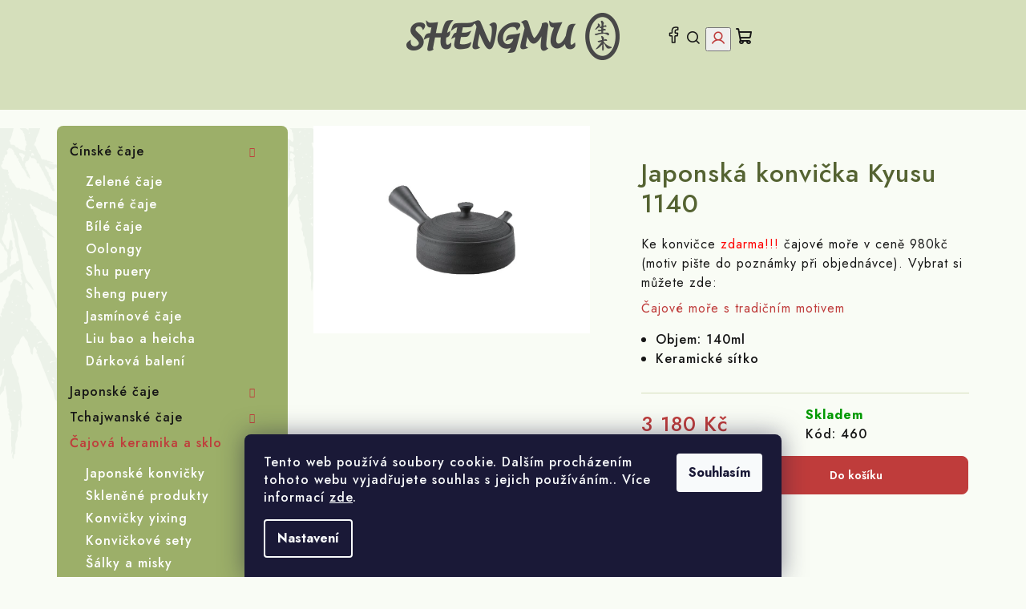

--- FILE ---
content_type: text/html; charset=utf-8
request_url: https://www.shengmu.cz/japonska-konvicka-kyusu-1140/
body_size: 27989
content:
<!doctype html><html lang="cs" dir="ltr" class="header-background-light external-fonts-loaded"><head><meta charset="utf-8" /><meta name="viewport" content="width=device-width,initial-scale=1" /><title>Japonská konvička Kyusu 1140 - Shengmu</title><link rel="preconnect" href="https://cdn.myshoptet.com" /><link rel="dns-prefetch" href="https://cdn.myshoptet.com" /><link rel="preload" href="https://cdn.myshoptet.com/prj/dist/master/cms/libs/jquery/jquery-1.11.3.min.js" as="script" /><link href="https://cdn.myshoptet.com/prj/dist/master/cms/templates/frontend_templates/shared/css/font-face/source-sans-3.css" rel="stylesheet"><link href="https://cdn.myshoptet.com/prj/dist/master/cms/templates/frontend_templates/shared/css/font-face/exo-2.css" rel="stylesheet"><link href="https://cdn.myshoptet.com/prj/dist/master/shop/dist/font-shoptet-14.css.d90e56d0dd782c13aabd.css" rel="stylesheet"><script>
dataLayer = [];
dataLayer.push({'shoptet' : {
    "pageId": 757,
    "pageType": "productDetail",
    "currency": "CZK",
    "currencyInfo": {
        "decimalSeparator": ",",
        "exchangeRate": 1,
        "priceDecimalPlaces": 2,
        "symbol": "K\u010d",
        "symbolLeft": 0,
        "thousandSeparator": " "
    },
    "language": "cs",
    "projectId": 645880,
    "product": {
        "id": 480,
        "guid": "a9621412-da6c-11ee-8ad5-c6fac013a242",
        "hasVariants": false,
        "codes": [
            {
                "code": 460
            }
        ],
        "code": "460",
        "name": "Japonsk\u00e1 konvi\u010dka Kyusu 1140",
        "appendix": "",
        "weight": 0,
        "currentCategory": "\u010cajov\u00e1 keramika a sklo | Japonsk\u00e9 konvi\u010dky",
        "currentCategoryGuid": "f0c3a6fc-becc-11ee-b3a3-42b41d220151",
        "defaultCategory": "\u010cajov\u00e1 keramika a sklo | Japonsk\u00e9 konvi\u010dky",
        "defaultCategoryGuid": "f0c3a6fc-becc-11ee-b3a3-42b41d220151",
        "currency": "CZK",
        "priceWithVat": 3180
    },
    "cartInfo": {
        "id": null,
        "freeShipping": false,
        "freeShippingFrom": 1500,
        "leftToFreeGift": {
            "formattedPrice": "0 K\u010d",
            "priceLeft": 0
        },
        "freeGift": false,
        "leftToFreeShipping": {
            "priceLeft": 1500,
            "dependOnRegion": 0,
            "formattedPrice": "1 500 K\u010d"
        },
        "discountCoupon": [],
        "getNoBillingShippingPrice": {
            "withoutVat": 0,
            "vat": 0,
            "withVat": 0
        },
        "cartItems": [],
        "taxMode": "ORDINARY"
    },
    "cart": [],
    "customer": {
        "priceRatio": 1,
        "priceListId": 1,
        "groupId": null,
        "registered": false,
        "mainAccount": false
    }
}});
dataLayer.push({'cookie_consent' : {
    "marketing": "denied",
    "analytics": "denied"
}});
document.addEventListener('DOMContentLoaded', function() {
    shoptet.consent.onAccept(function(agreements) {
        if (agreements.length == 0) {
            return;
        }
        dataLayer.push({
            'cookie_consent' : {
                'marketing' : (agreements.includes(shoptet.config.cookiesConsentOptPersonalisation)
                    ? 'granted' : 'denied'),
                'analytics': (agreements.includes(shoptet.config.cookiesConsentOptAnalytics)
                    ? 'granted' : 'denied')
            },
            'event': 'cookie_consent'
        });
    });
});
</script>
<meta property="og:type" content="website"><meta property="og:site_name" content="shengmu.cz"><meta property="og:url" content="https://www.shengmu.cz/japonska-konvicka-kyusu-1140/"><meta property="og:title" content="Japonská konvička Kyusu 1140 - Shengmu"><meta name="author" content="Shengmu"><meta name="web_author" content="Shoptet.cz"><meta name="dcterms.rightsHolder" content="www.shengmu.cz"><meta name="robots" content="index,follow"><meta property="og:image" content="https://cdn.myshoptet.com/usr/www.shengmu.cz/user/shop/big/480_image387.png?65e63ac8"><meta property="og:description" content="Japonská konvička Kyusu 1140. Ke konvičce zdarma!!! čajové moře v ceně 980kč (motiv pište do poznámky při objednávce). Vybrat si můžete zde:
Čajové moře s tradičním motivem

Objem: 140ml
Keramické sítko
"><meta name="description" content="Japonská konvička Kyusu 1140. Ke konvičce zdarma!!! čajové moře v ceně 980kč (motiv pište do poznámky při objednávce). Vybrat si můžete zde:
Čajové moře s tradičním motivem

Objem: 140ml
Keramické sítko
"><meta property="product:price:amount" content="3180"><meta property="product:price:currency" content="CZK"><style>:root {--color-primary: #fefef3;--color-primary-h: 60;--color-primary-s: 85%;--color-primary-l: 97%;--color-primary-hover: #fefef3;--color-primary-hover-h: 60;--color-primary-hover-s: 85%;--color-primary-hover-l: 97%;--color-secondary: #bf3c3b;--color-secondary-h: 0;--color-secondary-s: 53%;--color-secondary-l: 49%;--color-secondary-hover: #5b8260;--color-secondary-hover-h: 128;--color-secondary-hover-s: 18%;--color-secondary-hover-l: 43%;--color-tertiary: #F9F9F9;--color-tertiary-h: 0;--color-tertiary-s: 0%;--color-tertiary-l: 98%;--color-tertiary-hover: #161616;--color-tertiary-hover-h: 0;--color-tertiary-hover-s: 0%;--color-tertiary-hover-l: 9%;--color-header-background: #ffffff;--template-font: "Source Sans 3";--template-headings-font: "Exo 2";--header-background-url: url("[data-uri]");--cookies-notice-background: #1A1937;--cookies-notice-color: #F8FAFB;--cookies-notice-button-hover: #f5f5f5;--cookies-notice-link-hover: #27263f;--templates-update-management-preview-mode-content: "Náhled aktualizací šablony je aktivní pro váš prohlížeč."}</style>
    
    <link href="https://cdn.myshoptet.com/prj/dist/master/shop/dist/main-14.less.49334c2a0bd7c3ed0f9c.css" rel="stylesheet" />
                <link href="https://cdn.myshoptet.com/prj/dist/master/shop/dist/mobile-header-v1-14.less.10721fb2626f6cacd20c.css" rel="stylesheet" />
    
    <script>var shoptet = shoptet || {};</script>
    <script src="https://cdn.myshoptet.com/prj/dist/master/shop/dist/main-3g-header.js.05f199e7fd2450312de2.js"></script>
<!-- User include --><!-- service 409(63) html code header -->
<style>
#filters h4{cursor:pointer;}[class~=slider-wrapper],[class~=filter-section]{padding-left:0;}#filters h4{padding-left:13.5pt;}[class~=filter-section],[class~=slider-wrapper]{padding-bottom:0 !important;}#filters h4:before{position:absolute;}#filters h4:before{left:0;}[class~=filter-section],[class~=slider-wrapper]{padding-right:0;}#filters h4{padding-bottom:9pt;}#filters h4{padding-right:13.5pt;}#filters > .slider-wrapper,[class~=slider-wrapper] > div,.filter-sections form,[class~=slider-wrapper][class~=filter-section] > div,.razeni > form{display:none;}#filters h4:before,#filters .otevreny h4:before{content:"\e911";}#filters h4{padding-top:9pt;}[class~=filter-section],[class~=slider-wrapper]{padding-top:0 !important;}[class~=filter-section]{border-top-width:0 !important;}[class~=filter-section]{border-top-style:none !important;}[class~=filter-section]{border-top-color:currentColor !important;}#filters .otevreny h4:before,#filters h4:before{font-family:shoptet;}#filters h4{position:relative;}#filters h4{margin-left:0 !important;}[class~=filter-section]{border-image:none !important;}#filters h4{margin-bottom:0 !important;}#filters h4{margin-right:0 !important;}#filters h4{margin-top:0 !important;}#filters h4{border-top-width:.0625pc;}#filters h4{border-top-style:solid;}#filters h4{border-top-color:#e0e0e0;}[class~=slider-wrapper]{max-width:none;}[class~=otevreny] form,.slider-wrapper.otevreny > div,[class~=slider-wrapper][class~=otevreny] > div,.otevreny form{display:block;}#filters h4{border-image:none;}[class~=param-filter-top]{margin-bottom:.9375pc;}[class~=otevreny] form{margin-bottom:15pt;}[class~=slider-wrapper]{color:inherit;}#filters .otevreny h4:before{-webkit-transform:rotate(180deg);}[class~=slider-wrapper],#filters h4:before{background:none;}#filters h4:before{-webkit-transform:rotate(90deg);}#filters h4:before{-moz-transform:rotate(90deg);}[class~=param-filter-top] form{display:block !important;}#filters h4:before{-o-transform:rotate(90deg);}#filters h4:before{-ms-transform:rotate(90deg);}#filters h4:before{transform:rotate(90deg);}#filters h4:before{font-size:.104166667in;}#filters .otevreny h4:before{-moz-transform:rotate(180deg);}#filters .otevreny h4:before{-o-transform:rotate(180deg);}#filters h4:before{top:36%;}#filters .otevreny h4:before{-ms-transform:rotate(180deg);}#filters h4:before{height:auto;}#filters h4:before{width:auto;}#filters .otevreny h4:before{transform:rotate(180deg);}
@media screen and (max-width: 767px) {
.param-filter-top{padding-top: 15px;}
}
#content .filters-wrapper > div:first-of-type, #footer .filters-wrapper > div:first-of-type {text-align: left;}
.template-11.one-column-body .content .filter-sections{padding-top: 15px; padding-bottom: 15px;}
</style>
<!-- project html code header -->
<link rel="preconnect" href="https://fonts.googleapis.com">
<link rel="preconnect" href="https://fonts.gstatic.com" crossorigin>
<link href="https://fonts.googleapis.com/css2?family=Jost:ital,wght@0,100..900;1,100..900&display=swap" rel="stylesheet">
<link rel="stylesheet" type="text/css" href="/user/documents/upload/res/Shengmu_main_2.css"/>
<style>
/* Kód barvy - #5b8260
.site-name a img {max-width: 33%;}
.col-xl-3 {width: 33%;}
@media (min-width: 768px) {
  .welcome-wrapper h1 {text-align: center;}
}
@media (min-width: 990px) {
  .navigation-in > ul > li.ext > ul > li
{
flex-basis: 33%;
width: 33%;
}
}
*/

/* edits */
#header, .top-nav, .navigation-in, .next-to-carousel-banners .banner-wrapper {
    background-color: #d5dfbb !important;
}
body {
    background-color: #f9fcf5;
}

.plus-gallery-item, .ui-menu {
    border: none;
}
#footer .custom-footer__articles ul li:nth-last-child(2) a {
    color: var(--color-secondary);
}
.type-page .content-inner {width:100%;padding-bottom:50px;max-width: 90ch;margin:auto;}
#category-header input[type="radio"]:checked + label {
    background-color: #f5d7d7 !important;
}
#content #filters {
    background-color: #d5dfbb;
    border-color: #d5dfbb;
}
.filter-total-count {
    color: #888888;
}
.below_carousel_banners {
    max-width: 100%;
    margin: 10px;
}
.subcategories li a:hover, .next-to-carousel-banners .banner-wrapper:hover {
    background-color: #d5dfbb;
    color: #222;
    border-color: #d5dfbb;
}
body {
    background-image: url(/user/documents/upload/res/shengmu_bg.png);
}
.carousel-inner>.item {
    background-color: #d5dfbb !important;
    padding: 5px;
    border-radius: 8px;
    margin: 10px 10px 0;
}
.carousel-inner>.item > a > img {border-radius: 3px;}

@media (max-width: 991px) {
.below_carousel_banners .banner-wrapper:nth-child(1) {order:99;}
.below_carousel_banners .banner-wrapper:nth-child(2) {order:98;}
.footer-rows .custom-footer>div.custom-footer__banner10 {
    display: none;
}
.footer-rows .custom-footer>div {
        flex-basis: 100%;
}
.carousel-inner .next-to-carousel-banners img {
    max-width: 115px;
    height: auto;
}
}



@media (max-width: 767px) {
.navigation-in > ul > li {
    border-color: #f9fcf5;
    background: #f9fcf5;
}
}
.filter-total-count {
    color: #d5dfbb;
}
.p-image-wrapper .flags-extra .flag {
    width: auto;
}
.active .shp-tab-link, .shp-tab-link:hover {
    color: #556332 !important;
}
.ui-slider .ui-slider-range, .ui-slider-handle, .ui-slider-handle:hover, .filter-count {
    background-color: #dc6261;
}

.carousel-inner .next-to-carousel-banners img {
   height: auto;
   max-height: 100%;
   width: auto;
       border: solid 2px #fff;
}
@media (min-width: 1200px) {
.next-to-carousel-banners img {
    max-width: 35%;
}
}
.footer-rows .custom-footer__articles col-sm-6 li a {
    white-space: pre;
}
#footer a {
    white-space: nowrap;
}
article header h1, .type-page h1, .category-title, h1 {
    xxxtext-align: center;
    margin-top: 20px;
    font-size: 32px;
    margin-bottom: 20px;
    margin-block-start: 0.67em;
    margin-block-end: 0.67em;
}
@media (max-width: 479px) {
.footer-rows .custom-footer .custom-footer__articles ul li {
    width: 100%;
    text-align: center;
}
}

.products-block>div .p .p-in .p-bottom>div .prices .price-standard {
    margin-left: 0;
    margin-right: 10px;
}
.navigation-in>ul>li.menu-item-937, .categories#cat-937 {
    display: block;
}
.in-index .carousel-wrapper {
max-width: 1920px;
    margin: auto;
}
.mobile .next-to-carousel-banners .extended-banner-texts .extended-banner-title {
    font-weight: 600;
    font-size: 16px;
}
.header_fb:before {content: url(/user/documents/upload/res/header_FB.svg);}
.below_carousel_banners.next-to-carousel-banners .banner-wrapper a {
    flex-direction: column;
    gap: 0;
}
.below_carousel_banners.next-to-carousel-banners .extended-banner-texts {
    position: unset;
}
</style>
<!-- /User include --><link rel="shortcut icon" href="/favicon.ico" type="image/x-icon" /><link rel="canonical" href="https://www.shengmu.cz/japonska-konvicka-kyusu-1140/" />    <!-- Global site tag (gtag.js) - Google Analytics -->
    <script async src="https://www.googletagmanager.com/gtag/js?id=G-7GTRNNKRCD"></script>
    <script>
        
        window.dataLayer = window.dataLayer || [];
        function gtag(){dataLayer.push(arguments);}
        

                    console.debug('default consent data');

            gtag('consent', 'default', {"ad_storage":"denied","analytics_storage":"denied","ad_user_data":"denied","ad_personalization":"denied","wait_for_update":500});
            dataLayer.push({
                'event': 'default_consent'
            });
        
        gtag('js', new Date());

        
                gtag('config', 'G-7GTRNNKRCD', {"groups":"GA4","send_page_view":false,"content_group":"productDetail","currency":"CZK","page_language":"cs"});
        
        
        
        
        
        
                    gtag('event', 'page_view', {"send_to":"GA4","page_language":"cs","content_group":"productDetail","currency":"CZK"});
        
                gtag('set', 'currency', 'CZK');

        gtag('event', 'view_item', {
            "send_to": "UA",
            "items": [
                {
                    "id": "460",
                    "name": "Japonsk\u00e1 konvi\u010dka Kyusu 1140",
                    "category": "\u010cajov\u00e1 keramika a sklo \/ Japonsk\u00e9 konvi\u010dky",
                                                            "price": 3180
                }
            ]
        });
        
        
        
        
        
                    gtag('event', 'view_item', {"send_to":"GA4","page_language":"cs","content_group":"productDetail","value":3180,"currency":"CZK","items":[{"item_id":"460","item_name":"Japonsk\u00e1 konvi\u010dka Kyusu 1140","item_category":"\u010cajov\u00e1 keramika a sklo","item_category2":"Japonsk\u00e9 konvi\u010dky","price":3180,"quantity":1,"index":0}]});
        
        
        
        
        
        
        
        document.addEventListener('DOMContentLoaded', function() {
            if (typeof shoptet.tracking !== 'undefined') {
                for (var id in shoptet.tracking.bannersList) {
                    gtag('event', 'view_promotion', {
                        "send_to": "UA",
                        "promotions": [
                            {
                                "id": shoptet.tracking.bannersList[id].id,
                                "name": shoptet.tracking.bannersList[id].name,
                                "position": shoptet.tracking.bannersList[id].position
                            }
                        ]
                    });
                }
            }

            shoptet.consent.onAccept(function(agreements) {
                if (agreements.length !== 0) {
                    console.debug('gtag consent accept');
                    var gtagConsentPayload =  {
                        'ad_storage': agreements.includes(shoptet.config.cookiesConsentOptPersonalisation)
                            ? 'granted' : 'denied',
                        'analytics_storage': agreements.includes(shoptet.config.cookiesConsentOptAnalytics)
                            ? 'granted' : 'denied',
                                                                                                'ad_user_data': agreements.includes(shoptet.config.cookiesConsentOptPersonalisation)
                            ? 'granted' : 'denied',
                        'ad_personalization': agreements.includes(shoptet.config.cookiesConsentOptPersonalisation)
                            ? 'granted' : 'denied',
                        };
                    console.debug('update consent data', gtagConsentPayload);
                    gtag('consent', 'update', gtagConsentPayload);
                    dataLayer.push(
                        { 'event': 'update_consent' }
                    );
                }
            });
        });
    </script>
</head><body class="desktop id-757 in-japonske-konvicky template-14 type-product type-detail multiple-columns-body columns-mobile-2 columns-3 smart-labels-active ums_forms_redesign--off ums_a11y_category_page--on ums_discussion_rating_forms--off ums_flags_display_unification--on ums_a11y_login--on mobile-header-version-1"><noscript>
    <style>
        #header {
            padding-top: 0;
            position: relative !important;
            top: 0;
        }
        .header-navigation {
            position: relative !important;
        }
        .overall-wrapper {
            margin: 0 !important;
        }
        body:not(.ready) {
            visibility: visible !important;
        }
    </style>
    <div class="no-javascript">
        <div class="no-javascript__title">Musíte změnit nastavení vašeho prohlížeče</div>
        <div class="no-javascript__text">Podívejte se na: <a href="https://www.google.com/support/bin/answer.py?answer=23852">Jak povolit JavaScript ve vašem prohlížeči</a>.</div>
        <div class="no-javascript__text">Pokud používáte software na blokování reklam, může být nutné povolit JavaScript z této stránky.</div>
        <div class="no-javascript__text">Děkujeme.</div>
    </div>
</noscript>

        <div id="fb-root"></div>
        <script>
            window.fbAsyncInit = function() {
                FB.init({
//                    appId            : 'your-app-id',
                    autoLogAppEvents : true,
                    xfbml            : true,
                    version          : 'v19.0'
                });
            };
        </script>
        <script async defer crossorigin="anonymous" src="https://connect.facebook.net/cs_CZ/sdk.js"></script>    <div class="siteCookies siteCookies--bottom siteCookies--dark js-siteCookies" role="dialog" data-testid="cookiesPopup" data-nosnippet>
        <div class="siteCookies__form">
            <div class="siteCookies__content">
                <div class="siteCookies__text">
                    Tento web používá soubory cookie. Dalším procházením tohoto webu vyjadřujete souhlas s jejich používáním.. Více informací <a href="/podminky-ochrany-osobnich-udaju/" target=\"_blank\" rel=\"noopener noreferrer\">zde</a>.
                </div>
                <p class="siteCookies__links">
                    <button class="siteCookies__link js-cookies-settings" aria-label="Nastavení cookies" data-testid="cookiesSettings">Nastavení</button>
                </p>
            </div>
            <div class="siteCookies__buttonWrap">
                                <button class="siteCookies__button js-cookiesConsentSubmit" value="all" aria-label="Přijmout cookies" data-testid="buttonCookiesAccept">Souhlasím</button>
            </div>
        </div>
        <script>
            document.addEventListener("DOMContentLoaded", () => {
                const siteCookies = document.querySelector('.js-siteCookies');
                document.addEventListener("scroll", shoptet.common.throttle(() => {
                    const st = document.documentElement.scrollTop;
                    if (st > 1) {
                        siteCookies.classList.add('siteCookies--scrolled');
                    } else {
                        siteCookies.classList.remove('siteCookies--scrolled');
                    }
                }, 100));
            });
        </script>
    </div>
<a href="#content" class="skip-link sr-only">Přejít na obsah</a><div class="overall-wrapper"><header id="header">
        <div class="header-top">
            <div class="container navigation-wrapper header-top-wrapper">
                <div class="navigation-tools">
                                    </div>
                <div class="site-name"><a href="/" data-testid="linkWebsiteLogo"><img src="https://cdn.myshoptet.com/usr/www.shengmu.cz/user/logos/szhengmu_logo_web_alt-1.png" alt="Shengmu" fetchpriority="low" /></a></div>                <div class="navigation-buttons">
                    <a href="#" class="toggle-window" data-target="search" data-testid="linkSearchIcon"><i class="icon-search"></i><span class="sr-only">Hledat</span></a>
                                                                                                                                            <button class="top-nav-button top-nav-button-login toggle-window" type="button" data-target="login" aria-haspopup="dialog" aria-expanded="false" aria-controls="login" data-testid="signin">
                                        <i class="icon-login"></i><span class="sr-only">Přihlášení</span>
                                    </button>
                                                                                                                                
    <a href="/kosik/" class="btn btn-icon toggle-window cart-count" data-target="cart" data-testid="headerCart" rel="nofollow" aria-haspopup="dialog" aria-expanded="false" aria-controls="cart-widget">
        <span class="icon-cart"></span>
                <span class="sr-only">Nákupní košík</span>
        
    
            </a>
                    <a href="#" class="toggle-window" data-target="navigation" data-testid="hamburgerMenu"></a>
                </div>
                <div class="user-action">
                                            <div class="user-action-in">
            <div id="login" class="user-action-login popup-widget login-widget" role="dialog" aria-labelledby="loginHeading">
        <div class="popup-widget-inner">
                            <h2 id="loginHeading">Přihlášení k vašemu účtu</h2><div id="customerLogin"><form action="/action/Customer/Login/" method="post" id="formLoginIncluded" class="csrf-enabled formLogin" data-testid="formLogin"><input type="hidden" name="referer" value="" /><div class="form-group"><div class="input-wrapper email js-validated-element-wrapper no-label"><input type="email" name="email" class="form-control" autofocus placeholder="E-mailová adresa (např. jan@novak.cz)" data-testid="inputEmail" autocomplete="email" required /></div></div><div class="form-group"><div class="input-wrapper password js-validated-element-wrapper no-label"><input type="password" name="password" class="form-control" placeholder="Heslo" data-testid="inputPassword" autocomplete="current-password" required /><span class="no-display">Nemůžete vyplnit toto pole</span><input type="text" name="surname" value="" class="no-display" /></div></div><div class="form-group"><div class="login-wrapper"><button type="submit" class="btn btn-secondary btn-text btn-login" data-testid="buttonSubmit">Přihlásit se</button><div class="password-helper"><a href="/registrace/" data-testid="signup" rel="nofollow">Nová registrace</a><a href="/klient/zapomenute-heslo/" rel="nofollow">Zapomenuté heslo</a></div></div></div></form>
</div>                    </div>
    </div>

        <div id="cart-widget" class="user-action-cart popup-widget cart-widget loader-wrapper" data-testid="popupCartWidget" role="dialog" aria-hidden="true">
        <div class="popup-widget-inner cart-widget-inner place-cart-here">
            <div class="loader-overlay">
                <div class="loader"></div>
            </div>
        </div>
    </div>

        <div class="user-action-search popup-widget search-widget search stay-open" itemscope itemtype="https://schema.org/WebSite" data-testid="searchWidget">
        <span href="#" class="search-widget-close toggle-window" data-target="search" data-testid="linkSearchIcon"></span>
        <meta itemprop="headline" content="Japonské konvičky"/><meta itemprop="url" content="https://www.shengmu.cz"/><meta itemprop="text" content="Japonská konvička Kyusu 1140. Ke konvičce zdarma!!! čajové moře v ceně 980kč (motiv pište do poznámky při objednávce). Vybrat si můžete zde: Čajové moře s tradičním motivem Objem: 140ml Keramické sítko "/>        <form action="/action/ProductSearch/prepareString/" method="post"
    id="formSearchForm" class="search-form compact-form js-search-main"
    itemprop="potentialAction" itemscope itemtype="https://schema.org/SearchAction" data-testid="searchForm">
    <fieldset>
        <meta itemprop="target"
            content="https://www.shengmu.cz/vyhledavani/?string={string}"/>
        <input type="hidden" name="language" value="cs"/>
        
    <span class="search-form-input-group">
        
    <span class="search-input-icon" aria-hidden="true"></span>

<input
    type="search"
    name="string"
        class="query-input form-control search-input js-search-input"
    placeholder="Napište, co hledáte"
    autocomplete="off"
    required
    itemprop="query-input"
    aria-label="Vyhledávání"
    data-testid="searchInput"
>
        <button type="submit" class="btn btn-default search-button" data-testid="searchBtn">Hledat</button>
    </span>

    </fieldset>
</form>
    </div>
</div>
                                    </div>
            </div>
        </div>
        <div class="header-bottom">
            <div class="navigation-wrapper header-bottom-wrapper">
                <nav id="navigation" aria-label="Hlavní menu" data-collapsible="true"><div class="navigation-in menu"><ul class="menu-level-1" role="menubar" data-testid="headerMenuItems"><li class="menu-item-868 ext" role="none"><a href="/cinske-caje/" data-testid="headerMenuItem" role="menuitem" aria-haspopup="true" aria-expanded="false"><b>Čínské čaje</b><span class="submenu-arrow"></span></a><ul class="menu-level-2" aria-label="Čínské čaje" tabindex="-1" role="menu"><li class="menu-item-871" role="none"><a href="/zelene-caje/" class="menu-image" data-testid="headerMenuItem" tabindex="-1" aria-hidden="true"><img src="data:image/svg+xml,%3Csvg%20width%3D%22140%22%20height%3D%22100%22%20xmlns%3D%22http%3A%2F%2Fwww.w3.org%2F2000%2Fsvg%22%3E%3C%2Fsvg%3E" alt="" aria-hidden="true" width="140" height="100"  data-src="https://cdn.myshoptet.com/usr/www.shengmu.cz/user/categories/thumb/p4220085-250x200.jpg" fetchpriority="low" /></a><div><a href="/zelene-caje/" data-testid="headerMenuItem" role="menuitem"><span>Zelené čaje</span></a>
                        </div></li><li class="menu-item-874" role="none"><a href="/cerne-caje/" class="menu-image" data-testid="headerMenuItem" tabindex="-1" aria-hidden="true"><img src="data:image/svg+xml,%3Csvg%20width%3D%22140%22%20height%3D%22100%22%20xmlns%3D%22http%3A%2F%2Fwww.w3.org%2F2000%2Fsvg%22%3E%3C%2Fsvg%3E" alt="" aria-hidden="true" width="140" height="100"  data-src="https://cdn.myshoptet.com/usr/www.shengmu.cz/user/categories/thumb/gushu-hongcha.jpg" fetchpriority="low" /></a><div><a href="/cerne-caje/" data-testid="headerMenuItem" role="menuitem"><span>Černé čaje</span></a>
                        </div></li><li class="menu-item-877" role="none"><a href="/bile-caje/" class="menu-image" data-testid="headerMenuItem" tabindex="-1" aria-hidden="true"><img src="data:image/svg+xml,%3Csvg%20width%3D%22140%22%20height%3D%22100%22%20xmlns%3D%22http%3A%2F%2Fwww.w3.org%2F2000%2Fsvg%22%3E%3C%2Fsvg%3E" alt="" aria-hidden="true" width="140" height="100"  data-src="https://cdn.myshoptet.com/usr/www.shengmu.cz/user/categories/thumb/caj-04.jpg" fetchpriority="low" /></a><div><a href="/bile-caje/" data-testid="headerMenuItem" role="menuitem"><span>Bílé čaje</span></a>
                        </div></li><li class="menu-item-880" role="none"><a href="/oolongy/" class="menu-image" data-testid="headerMenuItem" tabindex="-1" aria-hidden="true"><img src="data:image/svg+xml,%3Csvg%20width%3D%22140%22%20height%3D%22100%22%20xmlns%3D%22http%3A%2F%2Fwww.w3.org%2F2000%2Fsvg%22%3E%3C%2Fsvg%3E" alt="" aria-hidden="true" width="140" height="100"  data-src="https://cdn.myshoptet.com/usr/www.shengmu.cz/user/categories/thumb/p3240069-250x200.jpg" fetchpriority="low" /></a><div><a href="/oolongy/" data-testid="headerMenuItem" role="menuitem"><span>Oolongy</span></a>
                        </div></li><li class="menu-item-883" role="none"><a href="/shu-puery/" class="menu-image" data-testid="headerMenuItem" tabindex="-1" aria-hidden="true"><img src="data:image/svg+xml,%3Csvg%20width%3D%22140%22%20height%3D%22100%22%20xmlns%3D%22http%3A%2F%2Fwww.w3.org%2F2000%2Fsvg%22%3E%3C%2Fsvg%3E" alt="" aria-hidden="true" width="140" height="100"  data-src="https://cdn.myshoptet.com/usr/www.shengmu.cz/user/categories/thumb/caj-06.jpg" fetchpriority="low" /></a><div><a href="/shu-puery/" data-testid="headerMenuItem" role="menuitem"><span>Shu puery</span></a>
                        </div></li><li class="menu-item-886" role="none"><a href="/sheng-puery/" class="menu-image" data-testid="headerMenuItem" tabindex="-1" aria-hidden="true"><img src="data:image/svg+xml,%3Csvg%20width%3D%22140%22%20height%3D%22100%22%20xmlns%3D%22http%3A%2F%2Fwww.w3.org%2F2000%2Fsvg%22%3E%3C%2Fsvg%3E" alt="" aria-hidden="true" width="140" height="100"  data-src="https://cdn.myshoptet.com/usr/www.shengmu.cz/user/categories/thumb/sheng-puer-menggu-2010.jpg" fetchpriority="low" /></a><div><a href="/sheng-puery/" data-testid="headerMenuItem" role="menuitem"><span>Sheng puery</span></a>
                        </div></li><li class="menu-item-892" role="none"><a href="/jasminove-caje/" class="menu-image" data-testid="headerMenuItem" tabindex="-1" aria-hidden="true"><img src="data:image/svg+xml,%3Csvg%20width%3D%22140%22%20height%3D%22100%22%20xmlns%3D%22http%3A%2F%2Fwww.w3.org%2F2000%2Fsvg%22%3E%3C%2Fsvg%3E" alt="" aria-hidden="true" width="140" height="100"  data-src="https://cdn.myshoptet.com/usr/www.shengmu.cz/user/categories/thumb/img_20190908_112205-250x200.jpg" fetchpriority="low" /></a><div><a href="/jasminove-caje/" data-testid="headerMenuItem" role="menuitem"><span>Jasmínové čaje</span></a>
                        </div></li><li class="menu-item-889" role="none"><a href="/liu-bao-a-heicha/" class="menu-image" data-testid="headerMenuItem" tabindex="-1" aria-hidden="true"><img src="data:image/svg+xml,%3Csvg%20width%3D%22140%22%20height%3D%22100%22%20xmlns%3D%22http%3A%2F%2Fwww.w3.org%2F2000%2Fsvg%22%3E%3C%2Fsvg%3E" alt="" aria-hidden="true" width="140" height="100"  data-src="https://cdn.myshoptet.com/usr/www.shengmu.cz/user/categories/thumb/new-30.jpg" fetchpriority="low" /></a><div><a href="/liu-bao-a-heicha/" data-testid="headerMenuItem" role="menuitem"><span>Liu bao a heicha</span></a>
                        </div></li><li class="menu-item-895" role="none"><a href="/darkova-baleni/" class="menu-image" data-testid="headerMenuItem" tabindex="-1" aria-hidden="true"><img src="data:image/svg+xml,%3Csvg%20width%3D%22140%22%20height%3D%22100%22%20xmlns%3D%22http%3A%2F%2Fwww.w3.org%2F2000%2Fsvg%22%3E%3C%2Fsvg%3E" alt="" aria-hidden="true" width="140" height="100"  data-src="https://cdn.myshoptet.com/usr/www.shengmu.cz/user/categories/thumb/plechovka-06.jpg" fetchpriority="low" /></a><div><a href="/darkova-baleni/" data-testid="headerMenuItem" role="menuitem"><span>Dárková balení</span></a>
                        </div></li></ul></li>
<li class="menu-item-706 ext" role="none"><a href="/japonske-caje/" data-testid="headerMenuItem" role="menuitem" aria-haspopup="true" aria-expanded="false"><b>Japonské čaje</b><span class="submenu-arrow"></span></a><ul class="menu-level-2" aria-label="Japonské čaje" tabindex="-1" role="menu"><li class="menu-item-787" role="none"><a href="/sencha/" class="menu-image" data-testid="headerMenuItem" tabindex="-1" aria-hidden="true"><img src="data:image/svg+xml,%3Csvg%20width%3D%22140%22%20height%3D%22100%22%20xmlns%3D%22http%3A%2F%2Fwww.w3.org%2F2000%2Fsvg%22%3E%3C%2Fsvg%3E" alt="" aria-hidden="true" width="140" height="100"  data-src="https://cdn.myshoptet.com/usr/www.shengmu.cz/user/categories/thumb/japonsky-zeleny-caj-sencha-kisen.jpg" fetchpriority="low" /></a><div><a href="/sencha/" data-testid="headerMenuItem" role="menuitem"><span>Sencha</span></a>
                        </div></li><li class="menu-item-790" role="none"><a href="/kukicha/" class="menu-image" data-testid="headerMenuItem" tabindex="-1" aria-hidden="true"><img src="data:image/svg+xml,%3Csvg%20width%3D%22140%22%20height%3D%22100%22%20xmlns%3D%22http%3A%2F%2Fwww.w3.org%2F2000%2Fsvg%22%3E%3C%2Fsvg%3E" alt="" aria-hidden="true" width="140" height="100"  data-src="https://cdn.myshoptet.com/usr/www.shengmu.cz/user/categories/thumb/124-dsc04959.jpg" fetchpriority="low" /></a><div><a href="/kukicha/" data-testid="headerMenuItem" role="menuitem"><span>Kukicha</span></a>
                        </div></li><li class="menu-item-793" role="none"><a href="/tamaryokucha/" class="menu-image" data-testid="headerMenuItem" tabindex="-1" aria-hidden="true"><img src="data:image/svg+xml,%3Csvg%20width%3D%22140%22%20height%3D%22100%22%20xmlns%3D%22http%3A%2F%2Fwww.w3.org%2F2000%2Fsvg%22%3E%3C%2Fsvg%3E" alt="" aria-hidden="true" width="140" height="100"  data-src="https://cdn.myshoptet.com/usr/www.shengmu.cz/user/categories/thumb/japonsky-zeleny-caj-fukamushi-homare.jpg" fetchpriority="low" /></a><div><a href="/tamaryokucha/" data-testid="headerMenuItem" role="menuitem"><span>Tamaryokucha</span></a>
                        </div></li><li class="menu-item-796" role="none"><a href="/gyokuro/" class="menu-image" data-testid="headerMenuItem" tabindex="-1" aria-hidden="true"><img src="data:image/svg+xml,%3Csvg%20width%3D%22140%22%20height%3D%22100%22%20xmlns%3D%22http%3A%2F%2Fwww.w3.org%2F2000%2Fsvg%22%3E%3C%2Fsvg%3E" alt="" aria-hidden="true" width="140" height="100"  data-src="https://cdn.myshoptet.com/usr/www.shengmu.cz/user/categories/thumb/japonsky_zeleny-caj-gyokuro-kamigokoro.jpg" fetchpriority="low" /></a><div><a href="/gyokuro/" data-testid="headerMenuItem" role="menuitem"><span>Gyokuro</span></a>
                        </div></li><li class="menu-item-799" role="none"><a href="/matcha/" class="menu-image" data-testid="headerMenuItem" tabindex="-1" aria-hidden="true"><img src="data:image/svg+xml,%3Csvg%20width%3D%22140%22%20height%3D%22100%22%20xmlns%3D%22http%3A%2F%2Fwww.w3.org%2F2000%2Fsvg%22%3E%3C%2Fsvg%3E" alt="" aria-hidden="true" width="140" height="100"  data-src="https://cdn.myshoptet.com/usr/www.shengmu.cz/user/categories/thumb/033-dsc04793.jpg" fetchpriority="low" /></a><div><a href="/matcha/" data-testid="headerMenuItem" role="menuitem"><span>Matcha</span></a>
                        </div></li><li class="menu-item-802" role="none"><a href="/ostatni-caje/" class="menu-image" data-testid="headerMenuItem" tabindex="-1" aria-hidden="true"><img src="data:image/svg+xml,%3Csvg%20width%3D%22140%22%20height%3D%22100%22%20xmlns%3D%22http%3A%2F%2Fwww.w3.org%2F2000%2Fsvg%22%3E%3C%2Fsvg%3E" alt="" aria-hidden="true" width="140" height="100"  data-src="https://cdn.myshoptet.com/usr/www.shengmu.cz/user/categories/thumb/13-dsc04945.jpg" fetchpriority="low" /></a><div><a href="/ostatni-caje/" data-testid="headerMenuItem" role="menuitem"><span>Ostatní čaje</span></a>
                        </div></li></ul></li>
<li class="menu-item-709 ext" role="none"><a href="/tchajwanske-caje/" data-testid="headerMenuItem" role="menuitem" aria-haspopup="true" aria-expanded="false"><b>Tchajwanské čaje</b><span class="submenu-arrow"></span></a><ul class="menu-level-2" aria-label="Tchajwanské čaje" tabindex="-1" role="menu"><li class="menu-item-775" role="none"><a href="/aromatizovane-oolongy/" class="menu-image" data-testid="headerMenuItem" tabindex="-1" aria-hidden="true"><img src="data:image/svg+xml,%3Csvg%20width%3D%22140%22%20height%3D%22100%22%20xmlns%3D%22http%3A%2F%2Fwww.w3.org%2F2000%2Fsvg%22%3E%3C%2Fsvg%3E" alt="" aria-hidden="true" width="140" height="100"  data-src="https://cdn.myshoptet.com/usr/www.shengmu.cz/user/categories/thumb/gui-hua-oolong-osmanthus.jpg" fetchpriority="low" /></a><div><a href="/aromatizovane-oolongy/" data-testid="headerMenuItem" role="menuitem"><span>Aromatizované oolongy</span></a>
                        </div></li><li class="menu-item-778" role="none"><a href="/klasicke-oolongy/" class="menu-image" data-testid="headerMenuItem" tabindex="-1" aria-hidden="true"><img src="data:image/svg+xml,%3Csvg%20width%3D%22140%22%20height%3D%22100%22%20xmlns%3D%22http%3A%2F%2Fwww.w3.org%2F2000%2Fsvg%22%3E%3C%2Fsvg%3E" alt="" aria-hidden="true" width="140" height="100"  data-src="https://cdn.myshoptet.com/usr/www.shengmu.cz/user/categories/thumb/si-ji-chun-oolong.jpg" fetchpriority="low" /></a><div><a href="/klasicke-oolongy/" data-testid="headerMenuItem" role="menuitem"><span>Klasické oolongy</span></a>
                        </div></li><li class="menu-item-838" role="none"><a href="/0statni-caje/" class="menu-image" data-testid="headerMenuItem" tabindex="-1" aria-hidden="true"><img src="data:image/svg+xml,%3Csvg%20width%3D%22140%22%20height%3D%22100%22%20xmlns%3D%22http%3A%2F%2Fwww.w3.org%2F2000%2Fsvg%22%3E%3C%2Fsvg%3E" alt="" aria-hidden="true" width="140" height="100"  data-src="https://cdn.myshoptet.com/usr/www.shengmu.cz/user/categories/thumb/gaba-oolong-meishan.jpg" fetchpriority="low" /></a><div><a href="/0statni-caje/" data-testid="headerMenuItem" role="menuitem"><span>0statní čaje</span></a>
                        </div></li></ul></li>
<li class="menu-item-718 ext" role="none"><a href="/cajova-keramika-a-sklo/" data-testid="headerMenuItem" role="menuitem" aria-haspopup="true" aria-expanded="false"><b>Čajová keramika a sklo</b><span class="submenu-arrow"></span></a><ul class="menu-level-2" aria-label="Čajová keramika a sklo" tabindex="-1" role="menu"><li class="menu-item-757 active" role="none"><a href="/japonske-konvicky/" class="menu-image" data-testid="headerMenuItem" tabindex="-1" aria-hidden="true"><img src="data:image/svg+xml,%3Csvg%20width%3D%22140%22%20height%3D%22100%22%20xmlns%3D%22http%3A%2F%2Fwww.w3.org%2F2000%2Fsvg%22%3E%3C%2Fsvg%3E" alt="" aria-hidden="true" width="140" height="100"  data-src="https://cdn.myshoptet.com/usr/www.shengmu.cz/user/categories/thumb/image961.png" fetchpriority="low" /></a><div><a href="/japonske-konvicky/" data-testid="headerMenuItem" role="menuitem"><span>Japonské konvičky</span></a>
                        </div></li><li class="menu-item-766" role="none"><a href="/sklenena-slevatka/" class="menu-image" data-testid="headerMenuItem" tabindex="-1" aria-hidden="true"><img src="data:image/svg+xml,%3Csvg%20width%3D%22140%22%20height%3D%22100%22%20xmlns%3D%22http%3A%2F%2Fwww.w3.org%2F2000%2Fsvg%22%3E%3C%2Fsvg%3E" alt="" aria-hidden="true" width="140" height="100"  data-src="https://cdn.myshoptet.com/usr/www.shengmu.cz/user/categories/thumb/sklenena-cajova-konvicka_150ml.jpg" fetchpriority="low" /></a><div><a href="/sklenena-slevatka/" data-testid="headerMenuItem" role="menuitem"><span>Skleněné produkty</span></a>
                        </div></li><li class="menu-item-769" role="none"><a href="/konvicky-yixing/" class="menu-image" data-testid="headerMenuItem" tabindex="-1" aria-hidden="true"><img src="data:image/svg+xml,%3Csvg%20width%3D%22140%22%20height%3D%22100%22%20xmlns%3D%22http%3A%2F%2Fwww.w3.org%2F2000%2Fsvg%22%3E%3C%2Fsvg%3E" alt="" aria-hidden="true" width="140" height="100"  data-src="https://cdn.myshoptet.com/usr/www.shengmu.cz/user/categories/thumb/konvicka-yixing-818.png" fetchpriority="low" /></a><div><a href="/konvicky-yixing/" data-testid="headerMenuItem" role="menuitem"><span>Konvičky yixing</span></a>
                        </div></li><li class="menu-item-772" role="none"><a href="/konvickove-sety/" class="menu-image" data-testid="headerMenuItem" tabindex="-1" aria-hidden="true"><img src="data:image/svg+xml,%3Csvg%20width%3D%22140%22%20height%3D%22100%22%20xmlns%3D%22http%3A%2F%2Fwww.w3.org%2F2000%2Fsvg%22%3E%3C%2Fsvg%3E" alt="" aria-hidden="true" width="140" height="100"  data-src="https://cdn.myshoptet.com/usr/www.shengmu.cz/user/categories/thumb/image284.png" fetchpriority="low" /></a><div><a href="/konvickove-sety/" data-testid="headerMenuItem" role="menuitem"><span>Konvičkové sety</span></a>
                        </div></li><li class="menu-item-748" role="none"><a href="/salky-a-misky/" class="menu-image" data-testid="headerMenuItem" tabindex="-1" aria-hidden="true"><img src="data:image/svg+xml,%3Csvg%20width%3D%22140%22%20height%3D%22100%22%20xmlns%3D%22http%3A%2F%2Fwww.w3.org%2F2000%2Fsvg%22%3E%3C%2Fsvg%3E" alt="" aria-hidden="true" width="140" height="100"  data-src="https://cdn.myshoptet.com/usr/www.shengmu.cz/user/categories/thumb/image1355.png" fetchpriority="low" /></a><div><a href="/salky-a-misky/" data-testid="headerMenuItem" role="menuitem"><span>Šálky a misky</span></a>
                        </div></li><li class="menu-item-817" role="none"><a href="/salky-s-bei-tuo/" class="menu-image" data-testid="headerMenuItem" tabindex="-1" aria-hidden="true"><img src="data:image/svg+xml,%3Csvg%20width%3D%22140%22%20height%3D%22100%22%20xmlns%3D%22http%3A%2F%2Fwww.w3.org%2F2000%2Fsvg%22%3E%3C%2Fsvg%3E" alt="" aria-hidden="true" width="140" height="100"  data-src="https://cdn.myshoptet.com/usr/www.shengmu.cz/user/categories/thumb/088-dsc04888.jpg" fetchpriority="low" /></a><div><a href="/salky-s-bei-tuo/" data-testid="headerMenuItem" role="menuitem"><span>Šálky s bei tuo</span></a>
                        </div></li><li class="menu-item-742" role="none"><a href="/chawany/" class="menu-image" data-testid="headerMenuItem" tabindex="-1" aria-hidden="true"><img src="data:image/svg+xml,%3Csvg%20width%3D%22140%22%20height%3D%22100%22%20xmlns%3D%22http%3A%2F%2Fwww.w3.org%2F2000%2Fsvg%22%3E%3C%2Fsvg%3E" alt="" aria-hidden="true" width="140" height="100"  data-src="https://cdn.myshoptet.com/usr/www.shengmu.cz/user/categories/thumb/japonsky-chawan-1405.png" fetchpriority="low" /></a><div><a href="/chawany/" data-testid="headerMenuItem" role="menuitem"><span>Chawany</span></a>
                        </div></li><li class="menu-item-745" role="none"><a href="/matcha-sety/" class="menu-image" data-testid="headerMenuItem" tabindex="-1" aria-hidden="true"><img src="data:image/svg+xml,%3Csvg%20width%3D%22140%22%20height%3D%22100%22%20xmlns%3D%22http%3A%2F%2Fwww.w3.org%2F2000%2Fsvg%22%3E%3C%2Fsvg%3E" alt="" aria-hidden="true" width="140" height="100"  data-src="https://cdn.myshoptet.com/usr/www.shengmu.cz/user/categories/thumb/sada-1408.jpg" fetchpriority="low" /></a><div><a href="/matcha-sety/" data-testid="headerMenuItem" role="menuitem"><span>Matcha sety</span></a>
                        </div></li><li class="menu-item-907" role="none"><a href="/cajovy-obrad/" class="menu-image" data-testid="headerMenuItem" tabindex="-1" aria-hidden="true"><img src="data:image/svg+xml,%3Csvg%20width%3D%22140%22%20height%3D%22100%22%20xmlns%3D%22http%3A%2F%2Fwww.w3.org%2F2000%2Fsvg%22%3E%3C%2Fsvg%3E" alt="" aria-hidden="true" width="140" height="100"  data-src="https://cdn.myshoptet.com/usr/www.shengmu.cz/user/categories/thumb/chasen-a-chashaku.jpg" fetchpriority="low" /></a><div><a href="/cajovy-obrad/" data-testid="headerMenuItem" role="menuitem"><span>Čajový obřad</span></a>
                        </div></li></ul></li>
<li class="menu-item-724 ext" role="none"><a href="/cajova-more-a-tacky/" data-testid="headerMenuItem" role="menuitem" aria-haspopup="true" aria-expanded="false"><b>Čajová moře a tácky</b><span class="submenu-arrow"></span></a><ul class="menu-level-2" aria-label="Čajová moře a tácky" tabindex="-1" role="menu"><li class="menu-item-727" role="none"><a href="/cajova-more-stone-leaf/" class="menu-image" data-testid="headerMenuItem" tabindex="-1" aria-hidden="true"><img src="data:image/svg+xml,%3Csvg%20width%3D%22140%22%20height%3D%22100%22%20xmlns%3D%22http%3A%2F%2Fwww.w3.org%2F2000%2Fsvg%22%3E%3C%2Fsvg%3E" alt="" aria-hidden="true" width="140" height="100"  data-src="https://cdn.myshoptet.com/usr/www.shengmu.cz/user/categories/thumb/103-dsc04924.jpg" fetchpriority="low" /></a><div><a href="/cajova-more-stone-leaf/" data-testid="headerMenuItem" role="menuitem"><span>Čajová moře Stone Leaf</span></a>
                        </div></li><li class="menu-item-730" role="none"><a href="/more-chazen-ichimi/" class="menu-image" data-testid="headerMenuItem" tabindex="-1" aria-hidden="true"><img src="data:image/svg+xml,%3Csvg%20width%3D%22140%22%20height%3D%22100%22%20xmlns%3D%22http%3A%2F%2Fwww.w3.org%2F2000%2Fsvg%22%3E%3C%2Fsvg%3E" alt="" aria-hidden="true" width="140" height="100"  data-src="https://cdn.myshoptet.com/usr/www.shengmu.cz/user/categories/thumb/028.jpg" fetchpriority="low" /></a><div><a href="/more-chazen-ichimi/" data-testid="headerMenuItem" role="menuitem"><span>Moře Chazen Ichimi</span></a>
                        </div></li><li class="menu-item-733" role="none"><a href="/kamenna-more-jia-yi/" class="menu-image" data-testid="headerMenuItem" tabindex="-1" aria-hidden="true"><img src="data:image/svg+xml,%3Csvg%20width%3D%22140%22%20height%3D%22100%22%20xmlns%3D%22http%3A%2F%2Fwww.w3.org%2F2000%2Fsvg%22%3E%3C%2Fsvg%3E" alt="" aria-hidden="true" width="140" height="100"  data-src="https://cdn.myshoptet.com/usr/www.shengmu.cz/user/categories/thumb/_____________20201126163753.jpg" fetchpriority="low" /></a><div><a href="/kamenna-more-jia-yi/" data-testid="headerMenuItem" role="menuitem"><span>Kamenná moře Jia Yi</span></a>
                        </div></li><li class="menu-item-736" role="none"><a href="/tacky-a-bei-tuo/" class="menu-image" data-testid="headerMenuItem" tabindex="-1" aria-hidden="true"><img src="data:image/svg+xml,%3Csvg%20width%3D%22140%22%20height%3D%22100%22%20xmlns%3D%22http%3A%2F%2Fwww.w3.org%2F2000%2Fsvg%22%3E%3C%2Fsvg%3E" alt="" aria-hidden="true" width="140" height="100"  data-src="https://cdn.myshoptet.com/usr/www.shengmu.cz/user/categories/thumb/201406197328-250x200.jpg" fetchpriority="low" /></a><div><a href="/tacky-a-bei-tuo/" data-testid="headerMenuItem" role="menuitem"><span>Tácky a bei tuo</span></a>
                        </div></li><li class="menu-item-739" role="none"><a href="/cajove-sety-s-morem/" class="menu-image" data-testid="headerMenuItem" tabindex="-1" aria-hidden="true"><img src="data:image/svg+xml,%3Csvg%20width%3D%22140%22%20height%3D%22100%22%20xmlns%3D%22http%3A%2F%2Fwww.w3.org%2F2000%2Fsvg%22%3E%3C%2Fsvg%3E" alt="" aria-hidden="true" width="140" height="100"  data-src="https://cdn.myshoptet.com/usr/www.shengmu.cz/user/categories/thumb/new-22.jpg" fetchpriority="low" /></a><div><a href="/cajove-sety-s-morem/" data-testid="headerMenuItem" role="menuitem"><span>Čajové sety s mořem</span></a>
                        </div></li><li class="menu-item-928" role="none"><a href="/cajove-sety-s-tackem/" class="menu-image" data-testid="headerMenuItem" tabindex="-1" aria-hidden="true"><img src="data:image/svg+xml,%3Csvg%20width%3D%22140%22%20height%3D%22100%22%20xmlns%3D%22http%3A%2F%2Fwww.w3.org%2F2000%2Fsvg%22%3E%3C%2Fsvg%3E" alt="" aria-hidden="true" width="140" height="100"  data-src="https://cdn.myshoptet.com/usr/www.shengmu.cz/user/categories/thumb/more-set-01.jpg" fetchpriority="low" /></a><div><a href="/cajove-sety-s-tackem/" data-testid="headerMenuItem" role="menuitem"><span>Čajové sety s táckem</span></a>
                        </div></li></ul></li>
<li class="menu-item-919 ext" role="none"><a href="/ostatni-prislusenstvi-2/" data-testid="headerMenuItem" role="menuitem" aria-haspopup="true" aria-expanded="false"><b>Ostatní příslušenství</b><span class="submenu-arrow"></span></a><ul class="menu-level-2" aria-label="Ostatní příslušenství" tabindex="-1" role="menu"><li class="menu-item-910" role="none"><a href="/krabicky-na-puer-a-bai-cha/" class="menu-image" data-testid="headerMenuItem" tabindex="-1" aria-hidden="true"><img src="data:image/svg+xml,%3Csvg%20width%3D%22140%22%20height%3D%22100%22%20xmlns%3D%22http%3A%2F%2Fwww.w3.org%2F2000%2Fsvg%22%3E%3C%2Fsvg%3E" alt="" aria-hidden="true" width="140" height="100"  data-src="https://cdn.myshoptet.com/usr/www.shengmu.cz/user/categories/thumb/krsabicka-caj-06.jpg" fetchpriority="low" /></a><div><a href="/krabicky-na-puer-a-bai-cha/" data-testid="headerMenuItem" role="menuitem"><span>Krabičky na puer</span></a>
                        </div></li><li class="menu-item-820" role="none"><a href="/stojany-a-stojanky/" class="menu-image" data-testid="headerMenuItem" tabindex="-1" aria-hidden="true"><img src="data:image/svg+xml,%3Csvg%20width%3D%22140%22%20height%3D%22100%22%20xmlns%3D%22http%3A%2F%2Fwww.w3.org%2F2000%2Fsvg%22%3E%3C%2Fsvg%3E" alt="" aria-hidden="true" width="140" height="100"  data-src="https://cdn.myshoptet.com/usr/www.shengmu.cz/user/categories/thumb/new-48.jpg" fetchpriority="low" /></a><div><a href="/stojany-a-stojanky/" data-testid="headerMenuItem" role="menuitem"><span>Stojany a stojánky</span></a>
                        </div></li><li class="menu-item-913" role="none"><a href="/cajove-dozy-a-sacky/" class="menu-image" data-testid="headerMenuItem" tabindex="-1" aria-hidden="true"><img src="data:image/svg+xml,%3Csvg%20width%3D%22140%22%20height%3D%22100%22%20xmlns%3D%22http%3A%2F%2Fwww.w3.org%2F2000%2Fsvg%22%3E%3C%2Fsvg%3E" alt="" aria-hidden="true" width="140" height="100"  data-src="https://cdn.myshoptet.com/usr/www.shengmu.cz/user/categories/thumb/plechovka-03.jpg" fetchpriority="low" /></a><div><a href="/cajove-dozy-a-sacky/" data-testid="headerMenuItem" role="menuitem"><span>Čajové dózy a sáčky</span></a>
                        </div></li><li class="menu-item-916" role="none"><a href="/starozitnosti-a-bazar/" class="menu-image" data-testid="headerMenuItem" tabindex="-1" aria-hidden="true"><img src="data:image/svg+xml,%3Csvg%20width%3D%22140%22%20height%3D%22100%22%20xmlns%3D%22http%3A%2F%2Fwww.w3.org%2F2000%2Fsvg%22%3E%3C%2Fsvg%3E" alt="" aria-hidden="true" width="140" height="100"  data-src="https://cdn.myshoptet.com/usr/www.shengmu.cz/user/categories/thumb/new-44.jpg" fetchpriority="low" /></a><div><a href="/starozitnosti-a-bazar/" data-testid="headerMenuItem" role="menuitem"><span>Starožitnosti a bazar</span></a>
                        </div></li><li class="menu-item-922" role="none"><a href="/ostatni-nalezitosti/" class="menu-image" data-testid="headerMenuItem" tabindex="-1" aria-hidden="true"><img src="data:image/svg+xml,%3Csvg%20width%3D%22140%22%20height%3D%22100%22%20xmlns%3D%22http%3A%2F%2Fwww.w3.org%2F2000%2Fsvg%22%3E%3C%2Fsvg%3E" alt="" aria-hidden="true" width="140" height="100"  data-src="https://cdn.myshoptet.com/usr/www.shengmu.cz/user/categories/thumb/pa030438-120x120.jpg" fetchpriority="low" /></a><div><a href="/ostatni-nalezitosti/" data-testid="headerMenuItem" role="menuitem"><span>Ostatní náležitosti</span></a>
                        </div></li><li class="menu-item-925" role="none"><a href="/knihy-a-kaligrafie/" class="menu-image" data-testid="headerMenuItem" tabindex="-1" aria-hidden="true"><img src="data:image/svg+xml,%3Csvg%20width%3D%22140%22%20height%3D%22100%22%20xmlns%3D%22http%3A%2F%2Fwww.w3.org%2F2000%2Fsvg%22%3E%3C%2Fsvg%3E" alt="" aria-hidden="true" width="140" height="100"  data-src="https://cdn.myshoptet.com/usr/www.shengmu.cz/user/categories/thumb/puvodni_uceni.jpg" fetchpriority="low" /></a><div><a href="/knihy-a-kaligrafie/" data-testid="headerMenuItem" role="menuitem"><span>Knihy a kaligrafie</span></a>
                        </div></li></ul></li>
<li class="menu-item-808 ext" role="none"><a href="/art-tricka/" data-testid="headerMenuItem" role="menuitem" aria-haspopup="true" aria-expanded="false"><b>Art trička</b><span class="submenu-arrow"></span></a><ul class="menu-level-2" aria-label="Art trička" tabindex="-1" role="menu"><li class="menu-item-823" role="none"><a href="/cajove-motivy/" class="menu-image" data-testid="headerMenuItem" tabindex="-1" aria-hidden="true"><img src="data:image/svg+xml,%3Csvg%20width%3D%22140%22%20height%3D%22100%22%20xmlns%3D%22http%3A%2F%2Fwww.w3.org%2F2000%2Fsvg%22%3E%3C%2Fsvg%3E" alt="" aria-hidden="true" width="140" height="100"  data-src="https://cdn.myshoptet.com/usr/www.shengmu.cz/user/categories/thumb/14-konvicka.jpg" fetchpriority="low" /></a><div><a href="/cajove-motivy/" data-testid="headerMenuItem" role="menuitem"><span>Čajové motivy</span></a>
                        </div></li><li class="menu-item-826" role="none"><a href="/zenove-motivy/" class="menu-image" data-testid="headerMenuItem" tabindex="-1" aria-hidden="true"><img src="data:image/svg+xml,%3Csvg%20width%3D%22140%22%20height%3D%22100%22%20xmlns%3D%22http%3A%2F%2Fwww.w3.org%2F2000%2Fsvg%22%3E%3C%2Fsvg%3E" alt="" aria-hidden="true" width="140" height="100"  data-src="https://cdn.myshoptet.com/usr/www.shengmu.cz/user/categories/thumb/utes-39.jpg" fetchpriority="low" /></a><div><a href="/zenove-motivy/" data-testid="headerMenuItem" role="menuitem"><span>Zenové motivy</span></a>
                        </div></li><li class="menu-item-829" role="none"><a href="/kaligrafie-a-tusova-malba/" class="menu-image" data-testid="headerMenuItem" tabindex="-1" aria-hidden="true"><img src="data:image/svg+xml,%3Csvg%20width%3D%22140%22%20height%3D%22100%22%20xmlns%3D%22http%3A%2F%2Fwww.w3.org%2F2000%2Fsvg%22%3E%3C%2Fsvg%3E" alt="" aria-hidden="true" width="140" height="100"  data-src="https://cdn.myshoptet.com/usr/www.shengmu.cz/user/categories/thumb/bambus-13.jpg" fetchpriority="low" /></a><div><a href="/kaligrafie-a-tusova-malba/" data-testid="headerMenuItem" role="menuitem"><span>Kaligrafie a tušová malba</span></a>
                        </div></li></ul></li>
</ul>
    <ul class="navigationActions" role="menu">
                            <li role="none">
                                    <a href="/login/?backTo=%2Fjaponska-konvicka-kyusu-1140%2F" rel="nofollow" data-testid="signin" role="menuitem"><span>Přihlášení</span></a>
                            </li>
                        </ul>
</div><span class="navigation-close"></span></nav><div class="menu-helper" data-testid="hamburgerMenu"><span>Více</span></div>
            </div>
        </div>
    </header><!-- / header -->

    

<div id="content-wrapper" class="container content-wrapper">
    
                                <div class="breadcrumbs navigation-home-icon-wrapper" itemscope itemtype="https://schema.org/BreadcrumbList">
                                                                            <span id="navigation-first" data-basetitle="Shengmu" itemprop="itemListElement" itemscope itemtype="https://schema.org/ListItem">
                <a href="/" itemprop="item" class="navigation-home-icon"><span class="sr-only" itemprop="name">Domů</span></a>
                <span class="navigation-bullet">/</span>
                <meta itemprop="position" content="1" />
            </span>
                                <span id="navigation-1" itemprop="itemListElement" itemscope itemtype="https://schema.org/ListItem">
                <a href="/cajova-keramika-a-sklo/" itemprop="item" data-testid="breadcrumbsSecondLevel"><span itemprop="name">Čajová keramika a sklo</span></a>
                <span class="navigation-bullet">/</span>
                <meta itemprop="position" content="2" />
            </span>
                                <span id="navigation-2" itemprop="itemListElement" itemscope itemtype="https://schema.org/ListItem">
                <a href="/japonske-konvicky/" itemprop="item" data-testid="breadcrumbsSecondLevel"><span itemprop="name">Japonské konvičky</span></a>
                <span class="navigation-bullet">/</span>
                <meta itemprop="position" content="3" />
            </span>
                                            <span id="navigation-3" itemprop="itemListElement" itemscope itemtype="https://schema.org/ListItem" data-testid="breadcrumbsLastLevel">
                <meta itemprop="item" content="https://www.shengmu.cz/japonska-konvicka-kyusu-1140/" />
                <meta itemprop="position" content="4" />
                <span itemprop="name" data-title="Japonská konvička Kyusu 1140">Japonská konvička Kyusu 1140 <span class="appendix"></span></span>
            </span>
            </div>
            
    <div class="content-wrapper-in">
                                                <aside class="sidebar sidebar-left"  data-testid="sidebarMenu">
                                                                                                <div class="sidebar-inner">
                                                                                                        <div class="box box-bg-variant box-categories">    <div class="skip-link__wrapper">
        <span id="categories-start" class="skip-link__target js-skip-link__target sr-only" tabindex="-1">&nbsp;</span>
        <a href="#categories-end" class="skip-link skip-link--start sr-only js-skip-link--start">Přeskočit kategorie</a>
    </div>

<h4>Kategorie</h4>


<div id="categories"><div class="categories cat-01 expandable expanded" id="cat-868"><div class="topic"><a href="/cinske-caje/">Čínské čaje<span class="cat-trigger">&nbsp;</span></a></div>

                    <ul class=" expanded">
                                        <li >
                <a href="/zelene-caje/">
                    Zelené čaje
                                    </a>
                                                                </li>
                                <li >
                <a href="/cerne-caje/">
                    Černé čaje
                                    </a>
                                                                </li>
                                <li >
                <a href="/bile-caje/">
                    Bílé čaje
                                    </a>
                                                                </li>
                                <li >
                <a href="/oolongy/">
                    Oolongy
                                    </a>
                                                                </li>
                                <li >
                <a href="/shu-puery/">
                    Shu puery
                                    </a>
                                                                </li>
                                <li >
                <a href="/sheng-puery/">
                    Sheng puery
                                    </a>
                                                                </li>
                                <li >
                <a href="/jasminove-caje/">
                    Jasmínové čaje
                                    </a>
                                                                </li>
                                <li >
                <a href="/liu-bao-a-heicha/">
                    Liu bao a heicha
                                    </a>
                                                                </li>
                                <li >
                <a href="/darkova-baleni/">
                    Dárková balení
                                    </a>
                                                                </li>
                </ul>
    </div><div class="categories cat-02 expandable external" id="cat-706"><div class="topic"><a href="/japonske-caje/">Japonské čaje<span class="cat-trigger">&nbsp;</span></a></div>

    </div><div class="categories cat-01 expandable external" id="cat-709"><div class="topic"><a href="/tchajwanske-caje/">Tchajwanské čaje<span class="cat-trigger">&nbsp;</span></a></div>

    </div><div class="categories cat-02 expandable active expanded" id="cat-718"><div class="topic child-active"><a href="/cajova-keramika-a-sklo/">Čajová keramika a sklo<span class="cat-trigger">&nbsp;</span></a></div>

                    <ul class=" active expanded">
                                        <li class="
                active                                                 ">
                <a href="/japonske-konvicky/">
                    Japonské konvičky
                                    </a>
                                                                </li>
                                <li >
                <a href="/sklenena-slevatka/">
                    Skleněné produkty
                                    </a>
                                                                </li>
                                <li >
                <a href="/konvicky-yixing/">
                    Konvičky yixing
                                    </a>
                                                                </li>
                                <li >
                <a href="/konvickove-sety/">
                    Konvičkové sety
                                    </a>
                                                                </li>
                                <li >
                <a href="/salky-a-misky/">
                    Šálky a misky
                                    </a>
                                                                </li>
                                <li >
                <a href="/salky-s-bei-tuo/">
                    Šálky s bei tuo
                                    </a>
                                                                </li>
                                <li >
                <a href="/chawany/">
                    Chawany
                                    </a>
                                                                </li>
                                <li >
                <a href="/matcha-sety/">
                    Matcha sety
                                    </a>
                                                                </li>
                                <li >
                <a href="/cajovy-obrad/">
                    Čajový obřad
                                    </a>
                                                                </li>
                </ul>
    </div><div class="categories cat-01 expandable external" id="cat-724"><div class="topic"><a href="/cajova-more-a-tacky/">Čajová moře a tácky<span class="cat-trigger">&nbsp;</span></a></div>

    </div><div class="categories cat-02 expandable expanded" id="cat-919"><div class="topic"><a href="/ostatni-prislusenstvi-2/">Ostatní příslušenství<span class="cat-trigger">&nbsp;</span></a></div>

                    <ul class=" expanded">
                                        <li >
                <a href="/krabicky-na-puer-a-bai-cha/">
                    Krabičky na puer
                                    </a>
                                                                </li>
                                <li >
                <a href="/stojany-a-stojanky/">
                    Stojany a stojánky
                                    </a>
                                                                </li>
                                <li >
                <a href="/cajove-dozy-a-sacky/">
                    Čajové dózy a sáčky
                                    </a>
                                                                </li>
                                <li >
                <a href="/starozitnosti-a-bazar/">
                    Starožitnosti a bazar
                                    </a>
                                                                </li>
                                <li >
                <a href="/ostatni-nalezitosti/">
                    Ostatní náležitosti
                                    </a>
                                                                </li>
                                <li >
                <a href="/knihy-a-kaligrafie/">
                    Knihy a kaligrafie
                                    </a>
                                                                </li>
                </ul>
    </div><div class="categories cat-01 expandable external" id="cat-808"><div class="topic"><a href="/art-tricka/">Art trička<span class="cat-trigger">&nbsp;</span></a></div>

    </div>        </div>

    <div class="skip-link__wrapper">
        <a href="#categories-start" class="skip-link skip-link--end sr-only js-skip-link--end" tabindex="-1" hidden>Přeskočit kategorie</a>
        <span id="categories-end" class="skip-link__target js-skip-link__target sr-only" tabindex="-1">&nbsp;</span>
    </div>
</div>
                                                                                                                                                                            <div class="box box-bg-default box-sm box-topProducts">        <div class="top-products-wrapper js-top10" >
        <h4><span>Top 10 produktů</span></h4>
        <ol class="top-products">
                            <li class="display-image">
                                            <a href="/lisovany-cerny-caj-dian-hong-mao-feng-100g/" class="top-products-image">
                            <img src="data:image/svg+xml,%3Csvg%20width%3D%22100%22%20height%3D%22100%22%20xmlns%3D%22http%3A%2F%2Fwww.w3.org%2F2000%2Fsvg%22%3E%3C%2Fsvg%3E" alt="lisovany dian hong mao feng" width="100" height="100"  data-src="https://cdn.myshoptet.com/usr/www.shengmu.cz/user/shop/related/898_lisovany-dian-hong-mao-feng.jpg?661d1d45" fetchpriority="low" />
                        </a>
                                        <a href="/lisovany-cerny-caj-dian-hong-mao-feng-100g/" class="top-products-content">
                        <span class="top-products-name">  Lisovaný černý čaj Dian Hong Mao Feng 100g</span>
                        
                                                        <strong>
                                464 Kč
                                

                            </strong>
                                                    
                    </a>
                </li>
                            <li class="display-image">
                                            <a href="/japonsky-zeleny-caj-gyokuro-kamigokoro/" class="top-products-image">
                            <img src="data:image/svg+xml,%3Csvg%20width%3D%22100%22%20height%3D%22100%22%20xmlns%3D%22http%3A%2F%2Fwww.w3.org%2F2000%2Fsvg%22%3E%3C%2Fsvg%3E" alt="japonsky zeleny caj gyokuro kamigokoro" width="100" height="100"  data-src="https://cdn.myshoptet.com/usr/www.shengmu.cz/user/shop/related/1430_japonsky-zeleny-caj-gyokuro-kamigokoro.jpg?667eb0c4" fetchpriority="low" />
                        </a>
                                        <a href="/japonsky-zeleny-caj-gyokuro-kamigokoro/" class="top-products-content">
                        <span class="top-products-name">  Japonský zelený čaj Gyokuro Kamigokoro</span>
                        
                                                        <strong>
                                394 Kč
                                

                            </strong>
                                                    
                    </a>
                </li>
                            <li class="display-image">
                                            <a href="/raritni-archivni-bily-caj-yue-guang-bai-2008-100g/" class="top-products-image">
                            <img src="data:image/svg+xml,%3Csvg%20width%3D%22100%22%20height%3D%22100%22%20xmlns%3D%22http%3A%2F%2Fwww.w3.org%2F2000%2Fsvg%22%3E%3C%2Fsvg%3E" alt="caj 03" width="100" height="100"  data-src="https://cdn.myshoptet.com/usr/www.shengmu.cz/user/shop/related/971_caj-03.jpg?662a726d" fetchpriority="low" />
                        </a>
                                        <a href="/raritni-archivni-bily-caj-yue-guang-bai-2008-100g/" class="top-products-content">
                        <span class="top-products-name">  Raritní archivní bílý čaj Yue Guang Bai 2008 100g</span>
                        
                                                        <strong>
                                450 Kč
                                

                            </strong>
                                                    
                    </a>
                </li>
                            <li class="display-image">
                                            <a href="/japonsky-zeleny-caj-sencha-midori/" class="top-products-image">
                            <img src="data:image/svg+xml,%3Csvg%20width%3D%22100%22%20height%3D%22100%22%20xmlns%3D%22http%3A%2F%2Fwww.w3.org%2F2000%2Fsvg%22%3E%3C%2Fsvg%3E" alt="japonsky zeleny caj sencha midori" width="100" height="100"  data-src="https://cdn.myshoptet.com/usr/www.shengmu.cz/user/shop/related/1442_japonsky-zeleny-caj-sencha-midori.jpg?667ebd38" fetchpriority="low" />
                        </a>
                                        <a href="/japonsky-zeleny-caj-sencha-midori/" class="top-products-content">
                        <span class="top-products-name">  Japonský zelený čaj Sencha Midori</span>
                        
                                                        <strong>
                                190 Kč
                                

                            </strong>
                                                    
                    </a>
                </li>
                            <li class="display-image">
                                            <a href="/zeleny-caj-tai-ping-hou-kui-50g/" class="top-products-image">
                            <img src="data:image/svg+xml,%3Csvg%20width%3D%22100%22%20height%3D%22100%22%20xmlns%3D%22http%3A%2F%2Fwww.w3.org%2F2000%2Fsvg%22%3E%3C%2Fsvg%3E" alt="Zelený čaj Tai Ping Hou Kui 50g" width="100" height="100"  data-src="https://cdn.myshoptet.com/usr/www.shengmu.cz/user/shop/related/1421_zeleny-caj-tai-ping-hou-kui-50g.jpg?666d64fb" fetchpriority="low" />
                        </a>
                                        <a href="/zeleny-caj-tai-ping-hou-kui-50g/" class="top-products-content">
                        <span class="top-products-name">  Zelený čaj Tai Ping Hou Kui 50g</span>
                        
                                                        <strong>
                                330 Kč
                                

                            </strong>
                                                    
                    </a>
                </li>
                            <li class="display-image">
                                            <a href="/sheng-puer-hnizdo-2019-lincang-100g/" class="top-products-image">
                            <img src="data:image/svg+xml,%3Csvg%20width%3D%22100%22%20height%3D%22100%22%20xmlns%3D%22http%3A%2F%2Fwww.w3.org%2F2000%2Fsvg%22%3E%3C%2Fsvg%3E" alt="neew 33" width="100" height="100"  data-src="https://cdn.myshoptet.com/usr/www.shengmu.cz/user/shop/related/989_neew-33.jpg?662e17fb" fetchpriority="low" />
                        </a>
                                        <a href="/sheng-puer-hnizdo-2019-lincang-100g/" class="top-products-content">
                        <span class="top-products-name">  Sheng puer hnízdo 2019 Lincang 100g</span>
                        
                                                        <strong>
                                190 Kč
                                

                            </strong>
                                                    
                    </a>
                </li>
                            <li class="display-image">
                                            <a href="/gui-fei-oolong/" class="top-products-image">
                            <img src="data:image/svg+xml,%3Csvg%20width%3D%22100%22%20height%3D%22100%22%20xmlns%3D%22http%3A%2F%2Fwww.w3.org%2F2000%2Fsvg%22%3E%3C%2Fsvg%3E" alt="Gui Fei oolong" width="100" height="100"  data-src="https://cdn.myshoptet.com/usr/www.shengmu.cz/user/shop/related/1560_gui-fei-oolong.png?68a1c577" fetchpriority="low" />
                        </a>
                                        <a href="/gui-fei-oolong/" class="top-products-content">
                        <span class="top-products-name">  Gui Fei oolong</span>
                        
                                                        <strong>
                                320 Kč
                                

                            </strong>
                                                    
                    </a>
                </li>
                            <li class="display-image">
                                            <a href="/japonsky-zeleny-caj-matcha-inari/" class="top-products-image">
                            <img src="data:image/svg+xml,%3Csvg%20width%3D%22100%22%20height%3D%22100%22%20xmlns%3D%22http%3A%2F%2Fwww.w3.org%2F2000%2Fsvg%22%3E%3C%2Fsvg%3E" alt="Japonský zelený čaj Matcha Inari" width="100" height="100"  data-src="https://cdn.myshoptet.com/usr/www.shengmu.cz/user/shop/related/1551_japonsky-zeleny-caj-matcha-inari.jpg?685bb747" fetchpriority="low" />
                        </a>
                                        <a href="/japonsky-zeleny-caj-matcha-inari/" class="top-products-content">
                        <span class="top-products-name">  Japonský zelený čaj Matcha Inari</span>
                        
                                                        <strong>
                                170 Kč
                                

                            </strong>
                                                    
                    </a>
                </li>
                            <li class="display-image">
                                            <a href="/japonsky-zeleny-caj-fukamushicha-kabuse-kiwami/" class="top-products-image">
                            <img src="data:image/svg+xml,%3Csvg%20width%3D%22100%22%20height%3D%22100%22%20xmlns%3D%22http%3A%2F%2Fwww.w3.org%2F2000%2Fsvg%22%3E%3C%2Fsvg%3E" alt="japonsky zeleny caj fukamushi homare" width="100" height="100"  data-src="https://cdn.myshoptet.com/usr/www.shengmu.cz/user/shop/related/1484_japonsky-zeleny-caj-fukamushi-homare.jpg?6717beb1" fetchpriority="low" />
                        </a>
                                        <a href="/japonsky-zeleny-caj-fukamushicha-kabuse-kiwami/" class="top-products-content">
                        <span class="top-products-name">  Japonský zelený čaj Fukamushicha Kabuse Kiwami</span>
                        
                                                        <strong>
                                624 Kč
                                

                            </strong>
                                                    
                    </a>
                </li>
                            <li class="display-image">
                                            <a href="/zeleny-caj-liu-an-gua-pian-50g/" class="top-products-image">
                            <img src="data:image/svg+xml,%3Csvg%20width%3D%22100%22%20height%3D%22100%22%20xmlns%3D%22http%3A%2F%2Fwww.w3.org%2F2000%2Fsvg%22%3E%3C%2Fsvg%3E" alt="Zelený čaj Liu An Gua Pian 50g" width="100" height="100"  data-src="https://cdn.myshoptet.com/usr/www.shengmu.cz/user/shop/related/1468-1_zeleny-caj-liu-an-gua-pian-50g.jpg?676dce5d" fetchpriority="low" />
                        </a>
                                        <a href="/zeleny-caj-liu-an-gua-pian-50g/" class="top-products-content">
                        <span class="top-products-name">  Zelený čaj Liu An Gua Pian 50g</span>
                        
                                                        <strong>
                                350 Kč
                                

                            </strong>
                                                    
                    </a>
                </li>
                    </ol>
    </div>
</div>
                                                                    </div>
                                                            </aside>
                            <main id="content" class="content narrow">
                            
<div class="p-detail" itemscope itemtype="https://schema.org/Product">

    
    <meta itemprop="name" content="Japonská konvička Kyusu 1140" />
    <meta itemprop="category" content="Úvodní stránka &gt; Čajová keramika a sklo &gt; Japonské konvičky &gt; Japonská konvička Kyusu 1140" />
    <meta itemprop="url" content="https://www.shengmu.cz/japonska-konvicka-kyusu-1140/" />
    <meta itemprop="image" content="https://cdn.myshoptet.com/usr/www.shengmu.cz/user/shop/big/480_image387.png?65e63ac8" />
            <meta itemprop="description" content="Ke konvičce zdarma!!! čajové moře v ceně 980kč (motiv pište do poznámky při objednávce). Vybrat si můžete zde:
Čajové moře s tradičním motivem

Objem: 140ml
Keramické sítko
" />
                                            
<div class="p-detail-inner">

    <div class="p-data-wrapper">

        <div class="p-detail-inner-header">
                        <h1>
                  Japonská konvička Kyusu 1140            </h1>
                    </div>

                    <div class="p-short-description" data-testid="productCardShortDescr">
                <p>Ke konvičce <span style="color: #ff0000;">zdarma!!!</span> čajové moře v ceně 980kč (motiv pište do poznámky při objednávce). Vybrat si můžete zde:</p>
<p><a href="/cajove-more-klasik-tradicni-malba/">Čajové moře s tradičním motivem</a></p>
<ul>
<li style="text-align: left;">Objem: 140ml</li>
<li style="text-align: left;">Keramické sítko</li>
</ul>
            </div>
        
        <form action="/action/Cart/addCartItem/" method="post" id="product-detail-form" class="pr-action csrf-enabled" data-testid="formProduct">
            <meta itemprop="productID" content="480" /><meta itemprop="identifier" content="a9621412-da6c-11ee-8ad5-c6fac013a242" /><meta itemprop="sku" content="460" /><span itemprop="offers" itemscope itemtype="https://schema.org/Offer"><link itemprop="availability" href="https://schema.org/InStock" /><meta itemprop="url" content="https://www.shengmu.cz/japonska-konvicka-kyusu-1140/" /><meta itemprop="price" content="3180.00" /><meta itemprop="priceCurrency" content="CZK" /><link itemprop="itemCondition" href="https://schema.org/NewCondition" /></span><input type="hidden" name="productId" value="480" /><input type="hidden" name="priceId" value="1047" /><input type="hidden" name="language" value="cs" />

            <div class="p-variants-block">

                
                    
                    
                    
                    
                
            </div>

            <div class="buttons-wrapper cofidis-buttons-wrapper"></div>

            
                            <div class="p-price-wrapper">
                                                            <strong class="price-final" data-testid="productCardPrice">
            <span class="price-final-holder">
                3 180 Kč
    

        </span>
    </strong>
                                            <span class="price-measure">
                    
                        </span>
                    
                </div>
            
            <div class="detail-parameters">
                                    <div class="detail-parameter detail-parameter-availability">
                        <span class="availability-desc-label">Dostupnost:</span>
                        

    
    <span class="availability-label" style="color: #009901" data-testid="labelAvailability">
                    Skladem            </span>
    
                    </div>
                
                
                
                                    <div class="detail-parameter detail-parameter-product-code">
                        <span class="p-code-label row-header-label">Kód:</span>
                                                    <span>460</span>
                                            </div>
                            </div>

                                        
                            <div class="p-to-cart-block">
                        <div class="add-to-cart" data-testid="divAddToCart">
                
<span class="quantity">
    <span
        class="increase-tooltip js-increase-tooltip"
        data-trigger="manual"
        data-container="body"
        data-original-title="Není možné zakoupit více než 9999 ks."
        aria-hidden="true"
        role="tooltip"
        data-testid="tooltip">
    </span>

    <span
        class="decrease-tooltip js-decrease-tooltip"
        data-trigger="manual"
        data-container="body"
        data-original-title="Minimální množství, které lze zakoupit, je 1 ks."
        aria-hidden="true"
        role="tooltip"
        data-testid="tooltip">
    </span>
    <label>
        <input
            type="number"
            name="amount"
            value="1"
            class="amount"
            autocomplete="off"
            data-decimals="0"
                        step="1"
            min="1"
            max="9999"
            aria-label="Množství"
            data-testid="cartAmount"/>
    </label>

    <button
        class="increase"
        type="button"
        aria-label="Zvýšit množství o 1"
        data-testid="increase">
            <span class="increase__sign">&plus;</span>
    </button>

    <button
        class="decrease"
        type="button"
        aria-label="Snížit množství o 1"
        data-testid="decrease">
            <span class="decrease__sign">&minus;</span>
    </button>
</span>
                    
                <button type="submit" class="btn btn-conversion add-to-cart-button" data-testid="buttonAddToCart" aria-label="Do košíku Japonská konvička Kyusu 1140"><i class="icon-cart"></i>Do košíku</button>
            
            </div>
                </div>
            
        </form>

        
        

        <div class="buttons-wrapper social-buttons-wrapper">
            <div class="link-icons" data-testid="productDetailActionIcons">
    <a href="#" class="link-icon print" title="Tisknout produkt"><i class="icon-print"></i><span>Tisk</span></a>
    <a href="/japonska-konvicka-kyusu-1140:dotaz/" class="link-icon chat" title="Mluvit s prodejcem" rel="nofollow"><i class="icon-comment"></i><span>Zeptat se</span></a>
                <a href="#" class="link-icon share js-share-buttons-trigger" title="Sdílet produkt"><i class="icon-share"></i><span>Sdílet</span></a>
    </div>
                <div class="social-buttons no-display">
                    <div class="twitter">
                <script>
        window.twttr = (function(d, s, id) {
            var js, fjs = d.getElementsByTagName(s)[0],
                t = window.twttr || {};
            if (d.getElementById(id)) return t;
            js = d.createElement(s);
            js.id = id;
            js.src = "https://platform.twitter.com/widgets.js";
            fjs.parentNode.insertBefore(js, fjs);
            t._e = [];
            t.ready = function(f) {
                t._e.push(f);
            };
            return t;
        }(document, "script", "twitter-wjs"));
        </script>

<a
    href="https://twitter.com/share"
    class="twitter-share-button"
        data-lang="cs"
    data-url="https://www.shengmu.cz/japonska-konvicka-kyusu-1140/"
>Tweet</a>

            </div>
                    <div class="facebook">
                <div
            data-layout="button_count"
        class="fb-like"
        data-action="like"
        data-show-faces="false"
        data-share="false"
                        data-width="285"
        data-height="26"
    >
</div>

            </div>
                                <div class="close-wrapper">
        <a href="#" class="close-after js-share-buttons-trigger" title="Sdílet produkt">Zavřít</a>
    </div>

            </div>
        </div>

    </div> 
    <div class="p-image-wrapper">

        <div class="p-detail-inner-header-mobile">
            <div class="h1">
                  Japonská konvička Kyusu 1140            </div>
                                </div>

        
        <div class="p-image" style="" data-testid="mainImage">
            

<a href="https://cdn.myshoptet.com/usr/www.shengmu.cz/user/shop/big/480_image387.png?65e63ac8" class="p-main-image cloud-zoom cbox" data-href="https://cdn.myshoptet.com/usr/www.shengmu.cz/user/shop/orig/480_image387.png?65e63ac8"><img src="https://cdn.myshoptet.com/usr/www.shengmu.cz/user/shop/big/480_image387.png?65e63ac8" alt="image387" width="1024" height="768"  fetchpriority="high" />
</a>            


            

    

        </div>

        <div class="row">
                    </div>

    </div>

</div>
        
    <div class="full-width benefit-banners-full-width">
        <div class="container-full-width">
                    </div>
    </div>


    <div class="full-width p-detail-full-width">
        <div class="container-full-width">
                
    <div class="shp-tabs-wrapper p-detail-tabs-wrapper">
        <div class="row">
            <div class="col-sm-12 shp-tabs-row responsive-nav">
                <div class="shp-tabs-holder">
    <ul id="p-detail-tabs" class="shp-tabs p-detail-tabs visible-links" role="tablist">
                            <li class="shp-tab active" data-testid="tabDescription">
                <a href="#description" class="shp-tab-link" role="tab" data-toggle="tab">Popis</a>
            </li>
                                                                                                                         <li class="shp-tab" data-testid="tabDiscussion">
                                <a href="#productDiscussion" class="shp-tab-link" role="tab" data-toggle="tab">Diskuze</a>
            </li>
                                        </ul>
</div>
            </div>
            <div class="col-sm-12 ">
                <div id="tab-content" class="tab-content">
                                                                                                            <div id="description" class="tab-pane fade in active" role="tabpanel">
        <div class="description-inner">
            <div class="basic-description">
                <h4>Detailní popis produktu</h4>
                                    <p>Kvalitní menší konvička s keramickým sítkem (objem do 220ml) pro jednoho až dva konzumenty čaje. Tradiční japonský boční úchop. Vhodná pro všechny typy čajů. Vynikající těsnost víčka. Snadné čištění a údržba. Konvička je vhodná i do čajového setu s miskou či dvěma šálky a mořem Chazen Ichimi, který usnadní vaši přípravu čaje a umocní požitek dobrého čaje v symbióze s estetickým vnímáním vašeho čajového prostředí.</p>
                            </div>
            
            <div class="extended-description">
            <h4>Doplňkové parametry</h4>
            <table class="detail-parameters">
                <tbody>
                    <tr>
    <th>
        <span class="row-header-label">
            Kategorie<span class="row-header-label-colon">:</span>
        </span>
    </th>
    <td>
        <a href="/japonske-konvicky/">Japonské konvičky</a>    </td>
</tr>
            <tr>
            <th>
                <span class="row-header-label">
                                            Objem<span class="row-header-label-colon">:</span>
                                    </span>
            </th>
            <td>
                                                            140ml                                                </td>
        </tr>
            <tr>
            <th>
                <span class="row-header-label">
                                            Typ sítka<span class="row-header-label-colon">:</span>
                                    </span>
            </th>
            <td>
                                                            keramické                                                </td>
        </tr>
                    </tbody>
            </table>
        </div>
    
        </div>
    </div>
                                                                                                                                                    <div id="productDiscussion" class="tab-pane fade" role="tabpanel" data-testid="areaDiscussion">
        <div id="discussionWrapper" class="discussion-wrapper unveil-wrapper" data-parent-tab="productDiscussion" data-testid="wrapperDiscussion">
                                    
    <div class="discussionContainer js-discussion-container" data-editorid="discussion">
                    <p data-testid="textCommentNotice">Buďte první, kdo napíše příspěvek k této položce. </p>
                                                        <div class="add-comment discussion-form-trigger" data-unveil="discussion-form" aria-expanded="false" aria-controls="discussion-form" role="button">
                <span class="link-like comment-icon" data-testid="buttonAddComment">Přidat komentář</span>
                        </div>
                        <div id="discussion-form" class="discussion-form vote-form js-hidden">
                            <form action="/action/ProductDiscussion/addPost/" method="post" id="formDiscussion" data-testid="formDiscussion">
    <input type="hidden" name="formId" value="9" />
    <input type="hidden" name="discussionEntityId" value="480" />
            <div class="row">
        <div class="form-group col-xs-12 col-sm-6">
            <input type="text" name="fullName" value="" id="fullName" class="form-control" placeholder="Jméno" data-testid="inputUserName"/>
                        <span class="no-display">Nevyplňujte toto pole:</span>
            <input type="text" name="surname" value="" class="no-display" />
        </div>
        <div class="form-group js-validated-element-wrapper no-label col-xs-12 col-sm-6">
            <input type="email" name="email" value="" id="email" class="form-control js-validate-required" placeholder="E-mail" data-testid="inputEmail"/>
        </div>
        <div class="col-xs-12">
            <div class="form-group">
                <input type="text" name="title" id="title" class="form-control" placeholder="Název" data-testid="inputTitle" />
            </div>
            <div class="form-group no-label js-validated-element-wrapper">
                <textarea name="message" id="message" class="form-control js-validate-required" rows="7" placeholder="Komentář" data-testid="inputMessage"></textarea>
            </div>
                                <div class="form-group js-validated-element-wrapper consents consents-first">
            <input
                type="hidden"
                name="consents[]"
                id="discussionConsents37"
                value="37"
                                                        data-special-message="validatorConsent"
                            />
                                        <label for="discussionConsents37" class="whole-width">
                                        Vložením komentáře souhlasíte s <a href="/podminky-ochrany-osobnich-udaju/" rel="noopener noreferrer">podmínkami ochrany osobních údajů</a>
                </label>
                    </div>
                            <fieldset class="box box-sm box-bg-default">
    <h4>Bezpečnostní kontrola</h4>
    <div class="form-group captcha-image">
        <img src="[data-uri]" alt="" data-testid="imageCaptcha" width="150" height="40"  fetchpriority="low" />
    </div>
    <div class="form-group js-validated-element-wrapper smart-label-wrapper">
        <label for="captcha"><span class="required-asterisk">Opište text z obrázku</span></label>
        <input type="text" id="captcha" name="captcha" class="form-control js-validate js-validate-required">
    </div>
</fieldset>
            <div class="form-group">
                <input type="submit" value="Odeslat komentář" class="btn btn-sm btn-primary" data-testid="buttonSendComment" />
            </div>
        </div>
    </div>
</form>

                    </div>
                    </div>

        </div>
    </div>
                                                        </div>
            </div>
        </div>
    </div>
        </div>
    </div>

                    
    
    
</div>
                    </main>
    </div>
    
    
    
</div>
        
    
        
                            <footer id="footer">
                    <h2 class="sr-only">Zápatí</h2>
                    
        
                                                                <div class="container footer-rows">
                            
                


<div class="row custom-footer elements-3">
                    
        <div class="custom-footer__articles col-sm-4">
                                                                                                                        <h4><span>Informace pro vás</span></h4>
    <ul>
                    <li><a href="/o-nas/">O nás</a></li>
                    <li><a href="/kontakty/">Kontakty</a></li>
                    <li><a href="/obchodni-podminky/">Obchodní podmínky</a></li>
                    <li><a href="/podminky-ochrany-osobnich-udaju/">Podmínky ochrany osobních údajů </a></li>
                    <li><a href="/napiste-nam/">Napište nám</a></li>
                    <li><a href="/doprava/">Doprava</a></li>
                    <li><a href="/cajove-degustace-s-ubytovanim/">Čajové degustace s ubytováním</a></li>
                    <li><a href="/velkoobchod/">Velkoobchod</a></li>
            </ul>

                                                        </div>
                    
        <div class="custom-footer__banner10 col-sm-4">
                            <div class="banner"><div class="banner-wrapper"><img data-src="https://cdn.myshoptet.com/usr/www.shengmu.cz/user/banners/chazen_bg_footer.png?65c934ae" src="data:image/svg+xml,%3Csvg%20width%3D%22167%22%20height%3D%22161%22%20xmlns%3D%22http%3A%2F%2Fwww.w3.org%2F2000%2Fsvg%22%3E%3C%2Fsvg%3E" fetchpriority="low" alt="Footer monk" width="167" height="161" /></div></div>
                    </div>
                    
        <div class="custom-footer__facebook col-sm-4">
                                                                                                                
                                                        </div>
    </div>
                        </div>
                                        
                                                                    
                    
    <div class="full-width footer-bottom-full-width">
        <div class="container footer-bottom">
            <span>
                <span class="copyright" data-testid="textCopyright">
                    Copyright 2026 <strong>Shengmu</strong>. Všechna práva vyhrazena.                                    </span>
                            </span>
            <span id="signature" style="display: inline-block !important; visibility: visible !important;"><a href="https://www.shoptet.cz/?utm_source=footer&utm_medium=link&utm_campaign=create_by_shoptet" class="image" target="_blank"><img src="data:image/svg+xml,%3Csvg%20width%3D%2217%22%20height%3D%2217%22%20xmlns%3D%22http%3A%2F%2Fwww.w3.org%2F2000%2Fsvg%22%3E%3C%2Fsvg%3E" data-src="https://cdn.myshoptet.com/prj/dist/master/cms/img/common/logo/shoptetLogo.svg" width="17" height="17" alt="Shoptet" class="vam" fetchpriority="low" /></a><a href="https://www.shoptet.cz/?utm_source=footer&utm_medium=link&utm_campaign=create_by_shoptet" class="title" target="_blank">Vytvořil Shoptet</a></span>
        </div>
    </div>

                    
                </footer>
                <!-- / footer -->
                    
        </div>
        <!-- / overall-wrapper -->

                    <script src="https://cdn.myshoptet.com/prj/dist/master/cms/libs/jquery/jquery-1.11.3.min.js"></script>
                <script>var shoptet = shoptet || {};shoptet.abilities = {"about":{"generation":3,"id":"14"},"config":{"category":{"product":{"image_size":"detail"}},"navigation_breakpoint":767,"number_of_active_related_products":4,"product_slider":{"autoplay":false,"autoplay_speed":3000,"loop":true,"navigation":true,"pagination":true,"shadow_size":0}},"elements":{"recapitulation_in_checkout":true},"feature":{"directional_thumbnails":false,"extended_ajax_cart":false,"extended_search_whisperer":true,"fixed_header":false,"images_in_menu":true,"product_slider":true,"simple_ajax_cart":true,"smart_labels":true,"tabs_accordion":true,"tabs_responsive":true,"top_navigation_menu":true,"user_action_fullscreen":false}};shoptet.design = {"template":{"name":"Samba","colorVariant":"14-two"},"layout":{"homepage":"catalog4","subPage":"catalog4","productDetail":"catalog4"},"colorScheme":{"conversionColor":"#bf3c3b","conversionColorHover":"#5b8260","color1":"#fefef3","color2":"#fefef3","color3":"#F9F9F9","color4":"#161616"},"fonts":{"heading":"Exo 2","text":"Source Sans 3"},"header":{"backgroundImage":"https:\/\/www.shengmu.czdata:image\/gif;base64,R0lGODlhAQABAIAAAAAAAP\/\/\/yH5BAEAAAAALAAAAAABAAEAAAIBRAA7","image":null,"logo":"https:\/\/www.shengmu.czuser\/logos\/szhengmu_logo_web_alt-1.png","color":"#ffffff"},"background":{"enabled":false,"color":null,"image":null}};shoptet.config = {};shoptet.events = {};shoptet.runtime = {};shoptet.content = shoptet.content || {};shoptet.updates = {};shoptet.messages = [];shoptet.messages['lightboxImg'] = "Obrázek";shoptet.messages['lightboxOf'] = "z";shoptet.messages['more'] = "Více";shoptet.messages['cancel'] = "Zrušit";shoptet.messages['removedItem'] = "Položka byla odstraněna z košíku.";shoptet.messages['discountCouponWarning'] = "Zapomněli jste uplatnit slevový kupón. Pro pokračování jej uplatněte pomocí tlačítka vedle vstupního pole, nebo jej smažte.";shoptet.messages['charsNeeded'] = "Prosím, použijte minimálně 3 znaky!";shoptet.messages['invalidCompanyId'] = "Neplané IČ, povoleny jsou pouze číslice";shoptet.messages['needHelp'] = "Potřebujete pomoc?";shoptet.messages['showContacts'] = "Zobrazit kontakty";shoptet.messages['hideContacts'] = "Skrýt kontakty";shoptet.messages['ajaxError'] = "Došlo k chybě; obnovte prosím stránku a zkuste to znovu.";shoptet.messages['variantWarning'] = "Zvolte prosím variantu produktu.";shoptet.messages['chooseVariant'] = "Zvolte variantu";shoptet.messages['unavailableVariant'] = "Tato varianta není dostupná a není možné ji objednat.";shoptet.messages['withVat'] = "včetně DPH";shoptet.messages['withoutVat'] = "bez DPH";shoptet.messages['toCart'] = "Do košíku";shoptet.messages['emptyCart'] = "Prázdný košík";shoptet.messages['change'] = "Změnit";shoptet.messages['chosenBranch'] = "Zvolená pobočka";shoptet.messages['validatorRequired'] = "Povinné pole";shoptet.messages['validatorEmail'] = "Prosím vložte platnou e-mailovou adresu";shoptet.messages['validatorUrl'] = "Prosím vložte platnou URL adresu";shoptet.messages['validatorDate'] = "Prosím vložte platné datum";shoptet.messages['validatorNumber'] = "Vložte číslo";shoptet.messages['validatorDigits'] = "Prosím vložte pouze číslice";shoptet.messages['validatorCheckbox'] = "Zadejte prosím všechna povinná pole";shoptet.messages['validatorConsent'] = "Bez souhlasu nelze odeslat.";shoptet.messages['validatorPassword'] = "Hesla se neshodují";shoptet.messages['validatorInvalidPhoneNumber'] = "Vyplňte prosím platné telefonní číslo bez předvolby.";shoptet.messages['validatorInvalidPhoneNumberSuggestedRegion'] = "Neplatné číslo — navržený region: %1";shoptet.messages['validatorInvalidCompanyId'] = "Neplatné IČ, musí být ve tvaru jako %1";shoptet.messages['validatorFullName'] = "Nezapomněli jste příjmení?";shoptet.messages['validatorHouseNumber'] = "Prosím zadejte správné číslo domu";shoptet.messages['validatorZipCode'] = "Zadané PSČ neodpovídá zvolené zemi";shoptet.messages['validatorShortPhoneNumber'] = "Telefonní číslo musí mít min. 8 znaků";shoptet.messages['choose-personal-collection'] = "Prosím vyberte místo doručení u osobního odběru, není zvoleno.";shoptet.messages['choose-external-shipping'] = "Upřesněte prosím vybraný způsob dopravy";shoptet.messages['choose-ceska-posta'] = "Pobočka České Pošty není určena, zvolte prosím některou";shoptet.messages['choose-hupostPostaPont'] = "Pobočka Maďarské pošty není vybrána, zvolte prosím nějakou";shoptet.messages['choose-postSk'] = "Pobočka Slovenské pošty není zvolena, vyberte prosím některou";shoptet.messages['choose-ulozenka'] = "Pobočka Uloženky nebyla zvolena, prosím vyberte některou";shoptet.messages['choose-zasilkovna'] = "Pobočka Zásilkovny nebyla zvolena, prosím vyberte některou";shoptet.messages['choose-ppl-cz'] = "Pobočka PPL ParcelShop nebyla vybrána, vyberte prosím jednu";shoptet.messages['choose-glsCz'] = "Pobočka GLS ParcelShop nebyla zvolena, prosím vyberte některou";shoptet.messages['choose-dpd-cz'] = "Ani jedna z poboček služby DPD Parcel Shop nebyla zvolená, prosím vyberte si jednu z možností.";shoptet.messages['watchdogType'] = "Je zapotřebí vybrat jednu z možností u sledování produktu.";shoptet.messages['watchdog-consent-required'] = "Musíte zaškrtnout všechny povinné souhlasy";shoptet.messages['watchdogEmailEmpty'] = "Prosím vyplňte e-mail";shoptet.messages['privacyPolicy'] = 'Musíte souhlasit s ochranou osobních údajů';shoptet.messages['amountChanged'] = '(množství bylo změněno)';shoptet.messages['unavailableCombination'] = 'Není k dispozici v této kombinaci';shoptet.messages['specifyShippingMethod'] = 'Upřesněte dopravu';shoptet.messages['PIScountryOptionMoreBanks'] = 'Možnost platby z %1 bank';shoptet.messages['PIScountryOptionOneBank'] = 'Možnost platby z 1 banky';shoptet.messages['PIScurrencyInfoCZK'] = 'V měně CZK lze zaplatit pouze prostřednictvím českých bank.';shoptet.messages['PIScurrencyInfoHUF'] = 'V měně HUF lze zaplatit pouze prostřednictvím maďarských bank.';shoptet.messages['validatorVatIdWaiting'] = "Ověřujeme";shoptet.messages['validatorVatIdValid'] = "Ověřeno";shoptet.messages['validatorVatIdInvalid'] = "DIČ se nepodařilo ověřit, i přesto můžete objednávku dokončit";shoptet.messages['validatorVatIdInvalidOrderForbid'] = "Zadané DIČ nelze nyní ověřit, protože služba ověřování je dočasně nedostupná. Zkuste opakovat zadání později, nebo DIČ vymažte s vaši objednávku dokončete v režimu OSS. Případně kontaktujte prodejce.";shoptet.messages['validatorVatIdInvalidOssRegime'] = "Zadané DIČ nemůže být ověřeno, protože služba ověřování je dočasně nedostupná. Vaše objednávka bude dokončena v režimu OSS. Případně kontaktujte prodejce.";shoptet.messages['previous'] = "Předchozí";shoptet.messages['next'] = "Následující";shoptet.messages['close'] = "Zavřít";shoptet.messages['imageWithoutAlt'] = "Tento obrázek nemá popisek";shoptet.messages['newQuantity'] = "Nové množství:";shoptet.messages['currentQuantity'] = "Aktuální množství:";shoptet.messages['quantityRange'] = "Prosím vložte číslo v rozmezí %1 a %2";shoptet.messages['skipped'] = "Přeskočeno";shoptet.messages.validator = {};shoptet.messages.validator.nameRequired = "Zadejte jméno a příjmení.";shoptet.messages.validator.emailRequired = "Zadejte e-mailovou adresu (např. jan.novak@example.com).";shoptet.messages.validator.phoneRequired = "Zadejte telefonní číslo.";shoptet.messages.validator.messageRequired = "Napište komentář.";shoptet.messages.validator.descriptionRequired = shoptet.messages.validator.messageRequired;shoptet.messages.validator.captchaRequired = "Vyplňte bezpečnostní kontrolu.";shoptet.messages.validator.consentsRequired = "Potvrďte svůj souhlas.";shoptet.messages.validator.scoreRequired = "Zadejte počet hvězdiček.";shoptet.messages.validator.passwordRequired = "Zadejte heslo, které bude obsahovat min. 4 znaky.";shoptet.messages.validator.passwordAgainRequired = shoptet.messages.validator.passwordRequired;shoptet.messages.validator.currentPasswordRequired = shoptet.messages.validator.passwordRequired;shoptet.messages.validator.birthdateRequired = "Zadejte datum narození.";shoptet.messages.validator.billFullNameRequired = "Zadejte jméno a příjmení.";shoptet.messages.validator.deliveryFullNameRequired = shoptet.messages.validator.billFullNameRequired;shoptet.messages.validator.billStreetRequired = "Zadejte název ulice.";shoptet.messages.validator.deliveryStreetRequired = shoptet.messages.validator.billStreetRequired;shoptet.messages.validator.billHouseNumberRequired = "Zadejte číslo domu.";shoptet.messages.validator.deliveryHouseNumberRequired = shoptet.messages.validator.billHouseNumberRequired;shoptet.messages.validator.billZipRequired = "Zadejte PSČ.";shoptet.messages.validator.deliveryZipRequired = shoptet.messages.validator.billZipRequired;shoptet.messages.validator.billCityRequired = "Zadejte název města.";shoptet.messages.validator.deliveryCityRequired = shoptet.messages.validator.billCityRequired;shoptet.messages.validator.companyIdRequired = "Zadejte IČ.";shoptet.messages.validator.vatIdRequired = "Zadejte DIČ.";shoptet.messages.validator.billCompanyRequired = "Zadejte název společnosti.";shoptet.messages['loading'] = "Načítám…";shoptet.messages['stillLoading'] = "Stále načítám…";shoptet.messages['loadingFailed'] = "Načtení se nezdařilo. Zkuste to znovu.";shoptet.messages['productsSorted'] = "Produkty seřazeny.";shoptet.messages['formLoadingFailed'] = "Formulář se nepodařilo načíst. Zkuste to prosím znovu.";shoptet.messages.moreInfo = "Více informací";shoptet.config.orderingProcess = {active: false,step: false};shoptet.config.documentsRounding = '3';shoptet.config.documentPriceDecimalPlaces = '0';shoptet.config.thousandSeparator = ' ';shoptet.config.decSeparator = ',';shoptet.config.decPlaces = '2';shoptet.config.decPlacesSystemDefault = '2';shoptet.config.currencySymbol = 'Kč';shoptet.config.currencySymbolLeft = '0';shoptet.config.defaultVatIncluded = 1;shoptet.config.defaultProductMaxAmount = 9999;shoptet.config.inStockAvailabilityId = -1;shoptet.config.defaultProductMaxAmount = 9999;shoptet.config.inStockAvailabilityId = -1;shoptet.config.cartActionUrl = '/action/Cart';shoptet.config.advancedOrderUrl = '/action/Cart/GetExtendedOrder/';shoptet.config.cartContentUrl = '/action/Cart/GetCartContent/';shoptet.config.stockAmountUrl = '/action/ProductStockAmount/';shoptet.config.addToCartUrl = '/action/Cart/addCartItem/';shoptet.config.removeFromCartUrl = '/action/Cart/deleteCartItem/';shoptet.config.updateCartUrl = '/action/Cart/setCartItemAmount/';shoptet.config.addDiscountCouponUrl = '/action/Cart/addDiscountCoupon/';shoptet.config.setSelectedGiftUrl = '/action/Cart/setSelectedGift/';shoptet.config.rateProduct = '/action/ProductDetail/RateProduct/';shoptet.config.customerDataUrl = '/action/OrderingProcess/step2CustomerAjax/';shoptet.config.registerUrl = '/registrace/';shoptet.config.agreementCookieName = 'site-agreement';shoptet.config.cookiesConsentUrl = '/action/CustomerCookieConsent/';shoptet.config.cookiesConsentIsActive = 1;shoptet.config.cookiesConsentOptAnalytics = 'analytics';shoptet.config.cookiesConsentOptPersonalisation = 'personalisation';shoptet.config.cookiesConsentOptNone = 'none';shoptet.config.cookiesConsentRefuseDuration = 7;shoptet.config.cookiesConsentName = 'CookiesConsent';shoptet.config.agreementCookieExpire = 30;shoptet.config.cookiesConsentSettingsUrl = '/cookies-settings/';shoptet.config.fonts = {"google":{"attributes":"300,400,500,600,700,900:latin-ext","families":["Source Sans 3","Exo 2"],"urls":["https:\/\/cdn.myshoptet.com\/prj\/dist\/master\/cms\/templates\/frontend_templates\/shared\/css\/font-face\/source-sans-3.css","https:\/\/cdn.myshoptet.com\/prj\/dist\/master\/cms\/templates\/frontend_templates\/shared\/css\/font-face\/exo-2.css"]},"custom":{"families":["shoptet"],"urls":["https:\/\/cdn.myshoptet.com\/prj\/dist\/master\/shop\/dist\/font-shoptet-14.css.d90e56d0dd782c13aabd.css"]}};shoptet.config.mobileHeaderVersion = '1';shoptet.config.fbCAPIEnabled = false;shoptet.config.fbPixelEnabled = false;shoptet.config.fbCAPIUrl = '/action/FacebookCAPI/';shoptet.content.regexp = /strana-[0-9]+[\/]/g;shoptet.content.colorboxHeader = '<div class="colorbox-html-content">';shoptet.content.colorboxFooter = '</div>';shoptet.customer = {};shoptet.csrf = shoptet.csrf || {};shoptet.csrf.token = 'csrf_gw7vExZcf96b6a08b7bde612';shoptet.csrf.invalidTokenModal = '<div><h2>Přihlaste se prosím znovu</h2><p>Omlouváme se, ale Váš CSRF token pravděpodobně vypršel. Abychom mohli udržet Vaši bezpečnost na co největší úrovni potřebujeme, abyste se znovu přihlásili.</p><p>Děkujeme za pochopení.</p><div><a href="/login/?backTo=%2Fjaponska-konvicka-kyusu-1140%2F">Přihlášení</a></div></div> ';shoptet.csrf.formsSelector = 'csrf-enabled';shoptet.csrf.submitListener = true;shoptet.csrf.validateURL = '/action/ValidateCSRFToken/Index/';shoptet.csrf.refreshURL = '/action/RefreshCSRFTokenNew/Index/';shoptet.csrf.enabled = false;shoptet.config.googleAnalytics ||= {};shoptet.config.googleAnalytics.isGa4Enabled = true;shoptet.config.googleAnalytics.route ||= {};shoptet.config.googleAnalytics.route.ua = "UA";shoptet.config.googleAnalytics.route.ga4 = "GA4";shoptet.config.ums_a11y_category_page = true;shoptet.config.discussion_rating_forms = false;shoptet.config.ums_forms_redesign = false;shoptet.config.showPriceWithoutVat = '';shoptet.config.ums_a11y_login = true;</script>
        
        
        
        

                    <script src="https://cdn.myshoptet.com/prj/dist/master/shop/dist/main-3g.js.d30081754cb01c7aa255.js"></script>
    <script src="https://cdn.myshoptet.com/prj/dist/master/cms/templates/frontend_templates/shared/js/jqueryui/i18n/datepicker-cs.js"></script>
        
<script>if (window.self !== window.top) {const script = document.createElement('script');script.type = 'module';script.src = "https://cdn.myshoptet.com/prj/dist/master/shop/dist/editorPreview.js.e7168e827271d1c16a1d.js";document.body.appendChild(script);}</script>                        
                                                    <!-- User include -->
        <div class="container">
            <!-- service 409(63) html code footer -->
<script>
$("body:not(.venus):not(.jupiter)").on("click", ".filter-sections h4", function(event){
event.preventDefault();
$(this).closest(".filter-section").toggleClass("otevreny");
$(this).closest(".slider-wrapper").toggleClass("otevreny");
});


function paxioSbaleniFiltru(){
if($('body:not(.venus):not(.jupiter)').length){
$('.filter-label.active').closest('.filter-section').addClass('otevreny');
$(".slider-wrapper").prependTo("#category-filter-hover");

$(function() {
  var loc = window.location.href;
  if(/priceMin/.test(loc)) {
    $('.slider-wrapper').addClass('otevreny');
  }
});
}
$('#filters').addClass('paxio-filters');

}
$(document).ready(function() {
paxioSbaleniFiltru();
});
document.addEventListener('ShoptetDOMContentLoaded', function () {
paxioSbaleniFiltru();
});
</script>

<link href="https://cdn.myshoptet.com/usr/252557.myshoptet.com/user/documents/sbalene-filtry/Samba.css?v3" rel="stylesheet" />
<script src="https://cdn.myshoptet.com/usr/252557.myshoptet.com/user/documents/sbalene-filtry/Samba.js?v6" type="text/javascript"></script>
<!-- project html code footer -->
<script>
$('.next-to-carousel-banners').addClass('container')
$('.footer-bottom').appendTo('.custom-footer__articles')
$('<a class="header_fb" href="https://www.facebook.com/profile.php?id=100057204530017" target="blank_"><span class="sr-only">Facebook</span></a>').prependTo('.navigation-buttons')



$(document).ready(function() {
if($(window).width() >= 992) {
var $carouselItems = $('.next-to-carousel-banners').children(':lt(2)');
    var $wrappedItems = $carouselItems.wrapAll('<div class="carousel-in_banners next-to-carousel-banners"></div>').parent();
    $('.carousel-inner > .active').prepend($wrappedItems);
    
    var $carouselItems2 = $('.next-to-carousel-banners').children().slice(-4);
    var $wrappedItems2 = $carouselItems2.wrapAll('<div class="below_carousel_banners next-to-carousel-banners"></div>').parent();
    $($wrappedItems2).insertAfter('.wide-carousel');
} else {
$('.next-to-carousel-banners').addClass('below_carousel_banners');
}
});    
</script>

<script>
$(document).ready(function(){
    if ($('#simple-variants-select').length) {
$('.type-product .flag.flag-discount').hide();
$('.type-product .standard-price-label').hide();
$('.type-product .price-standard').hide();
    }

    $('#simple-variants-select').change(function(){
        var selectedOptionIndex = $(this).prop('selectedIndex');
        if(selectedOptionIndex === 0) {
$('.flag.flag-discount').hide();
$('.standard-price-label').hide();
$('.price-standard').hide();
        } else if(selectedOptionIndex === 1) {
$('.flag.flag-discount').hide();
$('.standard-price-label').hide();
$('.price-standard').hide();
        } else {
$('.flag.flag-discount').show();
$('.standard-price-label').show();
$('.price-standard').show();
        }
    });
});
</script>

<script>
function edit_prices() {
    var allowedIds = ['.id-706', '.id-709', '.id-787', '.id-790', '.id-793', '.id-796', '.id-799', '.id-802', '.id-775', '.id-778', '.id-838', '.id-748', '.id-751', '.id-754', '.id-868', '.id-871' , '.id-874' , '.id-877' , '.id-880' , '.id-883' , '.886' , '.id-892' , '.id-889' , '.id-895', '.id-886', '.id-913', '.id-766'   ]; // Array of allowed IDs
    var shouldRunFormatPriceSave = false;

    for (var i = 0; i < allowedIds.length; i++) {
        if ($(allowedIds[i]).length > 0) {
            shouldRunFormatPriceSave = true;
            break; // Exit the loop early if any allowed ID is found
        }
    }

    $('.product').each(function() {
        var $product = $(this);
        if ($product.find('.flag.flag-za-50-g').length > 0) {
            appendText($product, ' za 50 g');
        }
        if ($product.find('.flag.flag-za-100-g').length > 0) {
            appendText($product, ' za 100 g');
        }
        if (shouldRunFormatPriceSave) {
            formatPriceSave($product);
        }
    });

    function appendText($product, text) {
        var $span = $('<span>').text(text);
        $product.find('.prices .price-final strong').append($span);
    }

function formatPriceSave($product) {
    var $priceStandard = $product.find('.prices .price-standard');
    if (!$priceStandard.length) { // Check if .price-standard element does not exist
        var $priceSave = $product.find('.prices .price-save');
        var text = $priceSave.text();
        // Remove brackets and hyphen
        text = text.replace(/[()–]/g, '');
        // Convert first letter to uppercase
        text = text.charAt(0).toUpperCase() + text.slice(1);
        // Append " množstevní sleva"
        text += ' množstevní sleva';
        $priceSave.text(text);
    }
}
}

$(document).ready(function() {
    edit_prices();
});

document.addEventListener('ShoptetDOMPageContentLoaded', function() {
    edit_prices();
});

document.addEventListener('ShoptetDOMPageMoreProductsLoaded', function() {
    edit_prices();
});
</script>

<script>
$(document).ready(function(){
    $('#parameter-id-5').val('112');
    $('#parameter-id-22').val('118');
});
</script>

        </div>
        <!-- /User include -->

        
        
        
        <div class="messages">
            
        </div>

        <div id="screen-reader-announcer" class="sr-only" aria-live="polite" aria-atomic="true"></div>

            <script id="trackingScript" data-products='{"products":{"1047":{"content_category":"Čajová keramika a sklo \/ Japonské konvičky","content_type":"product","content_name":"Japonská konvička Kyusu 1140","base_name":"Japonská konvička Kyusu 1140","variant":null,"manufacturer":null,"content_ids":["460"],"guid":"a9621412-da6c-11ee-8ad5-c6fac013a242","visibility":1,"value":"3180","valueWoVat":"3180","facebookPixelVat":false,"currency":"CZK","base_id":480,"category_path":["Čajová keramika a sklo","Japonské konvičky"]},"2317":{"content_category":"Čajová keramika a sklo \/ Japonské konvičky","content_type":"product","content_name":"Lisovaný černý čaj Dian Hong Mao Feng 100g","base_name":"Lisovaný černý čaj Dian Hong Mao Feng 100g","variant":null,"manufacturer":null,"content_ids":["898"],"guid":null,"visibility":1,"value":"464","valueWoVat":"464","facebookPixelVat":false,"currency":"CZK","base_id":898,"category_path":["Čínské čaje","Černé čaje"]},"5702":{"content_category":"Čajová keramika a sklo \/ Japonské konvičky","content_type":"product","content_name":"Japonský zelený čaj Gyokuro Kamigokoro","base_name":"Japonský zelený čaj Gyokuro Kamigokoro","variant":"Hmotnost: 50g","manufacturer":null,"content_ids":["1430\/50G"],"guid":null,"visibility":1,"value":"394","valueWoVat":"394","facebookPixelVat":false,"currency":"CZK","base_id":1430,"category_path":["Japonské čaje","Gyokuro"]},"5863":{"content_category":"Čajová keramika a sklo \/ Japonské konvičky","content_type":"product","content_name":"Raritní archivní bílý čaj Yue Guang Bai 2008 100g","base_name":"Raritní archivní bílý čaj Yue Guang Bai 2008 100g","variant":"Hmotnost: 30g","manufacturer":null,"content_ids":["971\/30G"],"guid":null,"visibility":1,"value":"450","valueWoVat":"450","facebookPixelVat":false,"currency":"CZK","base_id":971,"category_path":["Čínské čaje","Bílé čaje"]},"5780":{"content_category":"Čajová keramika a sklo \/ Japonské konvičky","content_type":"product","content_name":"Japonský zelený čaj Sencha Midori","base_name":"Japonský zelený čaj Sencha Midori","variant":"Hmotnost: 50g","manufacturer":null,"content_ids":["1442\/50G"],"guid":null,"visibility":1,"value":"190","valueWoVat":"190","facebookPixelVat":false,"currency":"CZK","base_id":1442,"category_path":["Japonské čaje","Sencha"]},"5684":{"content_category":"Čajová keramika a sklo \/ Japonské konvičky","content_type":"product","content_name":"Zelený čaj Tai Ping Hou Kui 50g","base_name":"Zelený čaj Tai Ping Hou Kui 50g","variant":null,"manufacturer":null,"content_ids":["1419"],"guid":null,"visibility":1,"value":"330","valueWoVat":"330","facebookPixelVat":false,"currency":"CZK","base_id":1421,"category_path":["Čínské čaje","Zelené čaje"]},"2579":{"content_category":"Čajová keramika a sklo \/ Japonské konvičky","content_type":"product","content_name":"Sheng puer hnízdo 2019 Lincang 100g","base_name":"Sheng puer hnízdo 2019 Lincang 100g","variant":null,"manufacturer":null,"content_ids":["989"],"guid":null,"visibility":1,"value":"190","valueWoVat":"190","facebookPixelVat":false,"currency":"CZK","base_id":989,"category_path":["Čínské čaje","Sheng puery"]},"6108":{"content_category":"Čajová keramika a sklo \/ Japonské konvičky","content_type":"product","content_name":"Gui Fei oolong","base_name":"Gui Fei oolong","variant":"Hmotnost: 50g","manufacturer":null,"content_ids":["1560\/50G"],"guid":null,"visibility":1,"value":"320","valueWoVat":"320","facebookPixelVat":false,"currency":"CZK","base_id":1560,"category_path":["Tchajwanské čaje","Klasické oolongy"]},"6069":{"content_category":"Čajová keramika a sklo \/ Japonské konvičky","content_type":"product","content_name":"Japonský zelený čaj Matcha Inari","base_name":"Japonský zelený čaj Matcha Inari","variant":"Hmotnost: 50g","manufacturer":null,"content_ids":["1551\/50G"],"guid":null,"visibility":1,"value":"170","valueWoVat":"170","facebookPixelVat":false,"currency":"CZK","base_id":1551,"category_path":["Japonské čaje","Matcha"]},"5873":{"content_category":"Čajová keramika a sklo \/ Japonské konvičky","content_type":"product","content_name":"Japonský zelený čaj Fukamushicha Kabuse Kiwami","base_name":"Japonský zelený čaj Fukamushicha Kabuse Kiwami","variant":"Hmotnost: 50g","manufacturer":null,"content_ids":["1484\/50G"],"guid":null,"visibility":1,"value":"624","valueWoVat":"624","facebookPixelVat":false,"currency":"CZK","base_id":1484,"category_path":["Japonské čaje","Tamaryokucha"]},"5788":{"content_category":"Čajová keramika a sklo \/ Japonské konvičky","content_type":"product","content_name":"Zelený čaj Liu An Gua Pian 50g","base_name":"Zelený čaj Liu An Gua Pian 50g","variant":null,"manufacturer":null,"content_ids":["1428"],"guid":null,"visibility":1,"value":"350","valueWoVat":"350","facebookPixelVat":false,"currency":"CZK","base_id":1468,"category_path":["Čínské čaje","Zelené čaje"]}},"banners":{"20":{"id":"banner10","name":"Footer monk","position":"footer"}},"lists":[{"id":"top10","name":"top10","price_ids":[2317,5702,5863,5780,5684,2579,6108,6069,5873,5788],"isMainListing":false,"offset":0}]}'>
        if (typeof shoptet.tracking.processTrackingContainer === 'function') {
            shoptet.tracking.processTrackingContainer(
                document.getElementById('trackingScript').getAttribute('data-products')
            );
        } else {
            console.warn('Tracking script is not available.');
        }
    </script>
    </body>
</html>


--- FILE ---
content_type: text/css; charset=utf-8
request_url: https://www.shengmu.cz/user/documents/upload/res/Shengmu_main_2.css
body_size: 4460
content:
body,
.products-block > div .p .p-in .p-in-in .name,
.next-to-carousel-banners .extended-banner-texts .extended-banner-title,
.homepage-group-title.h4,
.blank-mode .cart-related-name,
.blank-mode .cart-table .main-link,
.blank-mode .h1,
.blank-mode .h2,
.blank-mode .h3,
.blank-mode .h4,
.blank-mode .h5,
.blank-mode .h6,
.blank-mode h1,
.blank-mode h2,
.blank-mode h3,
.blank-mode h4,
.blank-mode h5,
.blank-mode h6,
.cart-related-name,
.cart-table .main-link,
.h1,
.h2,
.h3,
.h4,
.h5,
.h6,
h1,
h2,
h3,
h4,
h5,
h6 {
  font-family: "Jost", sans-serif;
  font-optical-sizing: auto;
  font-weight: 500;
  font-style: normal;
  letter-spacing: 1px;
}

body {
  background-color: #e6efce;
}
#header,
.top-nav,
.navigation-in {
  background-color: #d5dfbb;
}
.content-wrapper,
.breadcrumbs,
.sidebar,
.sidebar .box {
  background-color: transparent;
  border: none;
}
[class*=" icon-"]:after,
[class^="icon-"]:after,
.products-block > div .p .p-in .p-bottom > div .p-tools .add-to-cart-button i,
.breadcrumbs {
  display: none;
}
.sidebar-inner {
  background: #9caf69;
  border: none;
  padding: 16px;
  margin-top: 20px;
}
.subcategories li a {
  border-color: #9caf69;
  background: #9caf69;
  color: #222;
}
#category-header {
  background-color: #d5dfbb;
}
.products-block > div {
  padding: 5px;
}
.products-block > div .p {
  padding: 10px;
  background: #d5dfbb;
  border-radius: 8px;
}
.products-block > div .p .image {
  xxxmix-blend-mode: multiply;
}

@media (min-width: 990px) {
  body:not(.ordering-process).sticky #header {
    position: fixed;
    top: 0px;
    left: 0;
    width: 100%;
    z-index: 9;
  }
  #header .site-name a {
    display: block;
    padding: 0;
    transition: all 0.5s ease;
  }
  #header .header-top .header-top-wrapper .site-name a img,
  #header .header-top .header-top-wrapper h1.site-name a img {
    max-height: 65px;
    transition: all 0.5s ease;
  }
  body {
    background-image: url("/user/documents/upload/res/chazen_bg_body_alt.png");
    background-size: 100%;
    background-repeat: no-repeat;
    background-position: top 173px center;
  }
}

.carousel .extended-banner-texts {
  background-color: #0000002b;
  color: #fff;
  text-align: center;
  height: 100%;
  width: 100%;
  left: 0;
  min-height: 100%;
}
.carousel .extended-banner-texts .extended-banner-title {
  font-size: 48px;
  font-weight: 700;
  line-height: 56px;
  margin: 0;
  text-shadow: 0 0 20px #00000087;
}
.breadcrumbs_wrapper {
  display: none;
  background: #a2b6a6;
}
.breadcrumbs {
  padding: 7px;
  color: #222;
  justify-content: center;
  display: flex;
}
.submenu-visible .navigation-in > ul > li.exp > ul {
  background: #d5dfbb;
}
.navigation-in > ul > li.ext > ul > li > a.menu-image {
  xxxmix-blend-mode: multiply;
}
.next-to-carousel-banners {
  display: flex;
  flex-wrap: wrap;
  gap: 10px;
  flex-direction: row;
  margin-top: 10px;
}
.next-to-carousel-banners .banner-wrapper {
  border-color: #d5dfbb;
  background: #d5dfbb;
  color: #222;
  border-radius: 8px;
  padding: 5px 32px 5px 11px;
}
.next-to-carousel-banners .banner-wrapper a {
  xxxmix-blend-mode: multiply;
  display: flex;
  gap: 10px;
  align-items: center;
}
.next-to-carousel-banners img {
  max-width: 25%;
  height: auto;
}
.next-to-carousel-banners .extended-banner-texts {
  background-color: transparent;
  color: #222;
  padding: 0;
  position: unset;
}
.next-to-carousel-banners .extended-banner-texts .extended-banner-title {
  font-size: 14px;
  line-height: 1.4;
  margin: 0;
}
.subcategories li a:hover,
.next-to-carousel-banners .banner-wrapper:hover {
  background-color: #d5dfbb;
  color: #bf3c3b;
  box-shadow: 0 0 30px #bfc2ae24;
}
.next-to-carousel-banners .banner-wrapper:hover a .extended-banner-title,
.next-to-carousel-banners .banner-wrapper:hover a:before {
  color: #bf3c3b;
}
.next-to-carousel-banners .banner-wrapper a:before {
  font-family: shoptet;
  content: "\e910";
  font-size: 12px;
  line-height: 12px;
  margin-top: -6px;
  position: absolute;
  right: 8px;
  top: 50%;
}
.next-to-carousel-banners:before,
.next-to-carousel-banners:after {
  display: none;
}
@media (min-width: 480px) and (max-width: 991px) {
  .next-to-carousel-banners {
    gap: 10px;
    display: grid;
    grid-template-columns: repeat(2, 1fr);
  }
}
@media (min-width: 992px) and (max-width: 1399px) {
  .next-to-carousel-banners {
    gap: 10px;
    display: grid;
    grid-template-columns: repeat(4, 1fr);
  }
}
@media (min-width: 1400px) {
  .next-to-carousel-banners .banner-wrapper {
    flex: 1;
  }
}
.category-title {
  margin-top: 20px;
}
.btn.btn-primary,
a.btn.btn-primary {
  background-color: var(--color-secondary);
  border-color: var(--color-secondary);
  color: #fff;
}
.btn.btn-primary:hover,
a.btn.btn-primary:hover {
  background-color: var(--color-secondary-hover);
  border-color: var(--color-secondary-hover);
  color: #fff;
}
@media (min-width: 992px) {
  .footer-rows .custom-footer > div {
    flex-basis: 25%;
    width: 25%;
  }
  .footer-rows .custom-footer > div.custom-footer__articles {
    flex-basis: 75%;
    width: 75%;
  }
}
#footer h4 {
  display: none;
}
.footer-rows .custom-footer ul {
  list-style-type: none;
  padding: 0;
  display: flex;
  margin: 0;
  gap: 10px 20px;
  flex-wrap: wrap;
  justify-content: center;
}
#footer a:hover {
  color: var(--color-secondary);
  text-decoration: underline;
  text-underline-offset: 4px;
}
.footer-bottom,
.footer-bottom-full-width {
  background-color: transparent;
}
.footer-bottom-full-width {
  display: none;
}
.navigation-in > ul > li > a:hover {
  color: var(--color-secondary);
}
.custom-footer__banner10 img {
  display: block;
  margin: 0 auto;
}
.footer-bottom > span {
  width: auto;
}
#footer .footer-bottom {
  justify-content: center;
  gap: 0 20px;
  margin-top: 20px;
}
.flags-default {
  top: 10px;
}
.flags-default .flag.flag-nova-sklizen {
  background-color: #5c8524 !important;
}
.products-block > div .p .p-in .p-in-in .name,
.products-block > div .p .availability {
  text-align: left;
}
.products-block > div .p .p-tools {
  text-align: left;
  padding: 0 !important;
}
.products-block > div .p .p-in .p-bottom > div .prices .price-final {
  flex-basis: auto;
}
.products-block > div .p .p-in .p-bottom > div .prices {
  justify-content: flex-start;
  text-align: left;
  flex-direction: row;
}
.products-block > div .p .p-in .p-in-in .name {
  display: flex;
  align-items: flex-end;
}
.products-block > div .p .p-in .p-bottom > div .p-tools .btn.btn-primary i {
  display: none;
}
.products-block > div .p .p-in .p-bottom > div .p-tools .btn.btn-primary,
.products-block > div .p .p-in .p-bottom > div .p-tools .btn.btn-cart {
  background-color: transparent;
  border: none;
  color: var(--color-secondary);
  padding: 0;
  text-decoration: underline;
  text-underline-offset: 4px;
}
.products-block > div .p .p-in .p-bottom > div .p-tools .btn.btn-primary:hover,
.products-block > div .p .p-in .p-bottom > div .p-tools .btn.btn-cart:hover {
  background-color: transparent;
  border: none;
  color: var(--color-secondary-hover);
}

.navigation-in ul li a b {
  font-weight: 500;
}
.navigation-in > ul > li > a {
  text-transform: none;
}
.navigation-in > ul > li.ext > ul > li > div > a {
  font-weight: 500;
  font-size: 14px;
  line-height: 14px;
  padding-bottom: 0;
}
.navigation-in > ul > li.ext > ul,
.navigation-in > ul > li.ext > ul > li {
  align-items: center;
}
.footer-bottom #signature img {
  filter: grayscale(1);
}
.navigation-buttons a[data-target="login"]:hover,
.navigation-buttons a[data-target="cart"]:hover,
.navigation-buttons a[data-target="search"]:hover {
  color: var(--color-secondary);
}

@media (min-width: 990px) {
  body:not(.ordering-process).sticky #header {
    border-bottom: solid 10px #e6efce;
  }
}
.breadcrumbs {
  display: none;
}
.p-image-wrapper .flags-extra .flag.flag-discount {
  background-color: #111;
  border-radius: 8px;
  height: auto;
  padding: 10px;
  gap: 10px;
}
.p-image-wrapper .flags-extra .flag .price-save {
  font-size: 20px;
}
.p-detail-inner {
  margin-top: 20px;
}
.p-detail-inner .buttons-wrapper {
  display: none;
}
.p-detail-inner .p-image-wrapper .p-image {
  xxxmix-blend-mode: multiply;
}
.products-block > div .p .image {
  padding: 20px;
}
.categories .topic > a {
  padding-left: 0;
  font-weight: 500;
  font-size: 16px;
  line-height: 16px;
  padding-right: 40px;
}
#categories .expandable > .topic > a > span,
#categories .expandable > a > span {
  left: unset;
  right: 20px;
  line-height: 1;
  top: 10px;
}

.sidebar-inner {
  background: transparent;
  padding: 0;
}
.sidebar .box,
.box.box-sm.box-filters {
  border-top-width: 0;
  margin-top: 0;
  background: #9caf69 !important;
  padding: 16px;
  margin-bottom: 10px;
}
.sidebar .box.box-categories h4 {
  display: none;
}
.categories ul a {
  padding: 2px 40px 2px 20px;
}
.categories ul a:not(:hover) {
  color: #747474 !important;
}
.categories .topic.active > a {
  background-color: transparent;
  border-radius: 0;
}
#categories a:hover {
  text-decoration: underline;
  text-underline-offset: 4px;
  background: transparent;
}
.sidebar .box h4 {
  margin: 0 0 24px 0;
}
.category-title {
  text-align: left;
  margin-top: 20px;
  font-size: 26px;
  margin-bottom: 20px;
}
.category-top {
  border-bottom: none;
  padding-bottom: 0;
  margin-bottom: 0;
}
.subcategories {
  margin: 16px 0 10px;
}
#category-header {
  background-color: transparent;
}
#category-header input[type="radio"] + label,
.multiple-columns-body.mobile #category-header input[type="radio"] + label,
.one-column-body #category-header input[type="radio"] + label,
.multiple-columns-body.desktop #category-header input[type="radio"] + label {
  padding: 5px 16px;
  background: #d5dfbb;
  border-radius: 8px;
}
#category-header input[type="radio"]:checked + label {
  background-color: #bf3c3b42 !important;
  box-shadow: none;
}
.products-block {
  margin-left: 0;
  margin-right: 0;
}
.subcategories {
  gap: 10px;
  justify-content: flex-start;
}
.subcategories li {
  padding: 0;
}
.flags-default {
  top: 10px;
  left: 10px;
}
.pagination-wrapper .load-products {
  color: #222;
}

.custom-footer__articles ul li:last-child {
  width: 100%;
  text-align: center;
}
#footer .custom-footer__articles ul li:last-child a {
  color: var(--color-secondary);
}
#footer .footer-bottom {
  margin-top: 12px;
}
@media (min-width: 992px) {
  .sidebar {
    width: 320px;
  }
}
@media (min-width: 768px) and (max-width: 991px) {
  .subcategories li {
    width: calc(50% - 5px);
  }
}
@media (min-width: 992px) and (max-width: 1199px) {
  .subcategories li {
    width: calc((100% - 20px) / 3);
  }
}
@media (min-width: 1200px) {
  .subcategories li {
    width: calc((100% - 20px) / 3);
  }
}
.categories .topic.active > a:hover,
.categories .topic.child-active > a,
.categories .topic.child-active > a:hover,
.categories li.active > a,
.categories li.active > a:hover {
  background-color: transparent;
}
.p-detail-full-width,
.shp-tabs,
.shp-tabs-holder {
  background: transparent;
}
.sidebar .box,
.box.box-sm.box-filters {
  border-radius: 8px;
}
.p-detail-full-width #tab-content {
  background:#d5dfbb;
  box-shadow: none;
  border-radius: 8px;
}
.active .shp-tab-link,
.shp-tab-link:hover {
  background-color: #d5dfbb;
  border-color: #d5dfbb;
  color: var(--color-secondary);
  box-shadow: none;
}
.basic-description > h4:first-child {
  display: none;
}
p {
  font-weight: 400;
  margin: 0 0 8px;
}
.shp-tabs-holder ul.shp-tabs li.shp-tab.active a {
  box-shadow: none;
}
.basic-description > *:last-child {
  margin-bottom: 0;
}
.p-detail-inner h1 {
  font-size: 32px;
  line-height: 38px;
  font-family: "Jost", sans-serif;
  font-optical-sizing: auto;
  font-weight: 500;
  font-style: normal;
  letter-spacing: 1px;
  margin-top: 40px;
  margin-bottom: 20px;
}
.p-detail-inner .p-detail-inner-header {
  margin: 0;
}
.p-short-description ul li::marker {
  color: var(--color-secondary);
}
.p-short-description ul {
  padding-left: 18px;
  margin: 15px 0;
}
.p-detail-inner .p-short-description {
  margin-bottom: 15px;
}
.p-detail-inner .p-to-cart-block .add-to-cart-button i {
  display: none;
}
.p-detail-inner .p-to-cart-block .add-to-cart-button {
  max-width: 280px;
}
.p-detail-inner .p-to-cart-block .add-to-cart {
  justify-content: flex-start;
}
.p-detail-inner .p-data-wrapper form {
  display: flex;
  flex-wrap: wrap;
}
.p-detail-inner .p-data-wrapper form > * {
  width: 100%;
}
.p-detail-inner .p-data-wrapper form > .p-price-wrapper,
.p-detail-inner .p-data-wrapper form > .detail-parameters {
  flex: 50%;
  margin-bottom: 15px;
  align-self: center;
}
.p-detail-inner .p-short-description {
  margin-bottom: 15px;
  padding-bottom: 15px;
  border-bottom: solid 1px #d5dfbb;
}
.p-detail-inner .p-variants-block {
  margin-bottom: 0;
}
.form-control, select {
    border-color: #d5dfbb;
    color: #222 !important;
    background: #d5dfbb;
}
.p-price-wrapper .price-save {
  display: none !important;
}
.p-price-wrapper .price-standard > span {
  text-decoration: none;
}
.p-detail-inner .p-price-wrapper .price-final {
  font-size: 26px;
  line-height: 1;
  font-family: "Jost", sans-serif;
  font-optical-sizing: auto;
  font-weight: 500;
  font-style: normal;
  letter-spacing: 1px;
  margin-top: 0px;
  margin-bottom: 3px;
}
.flags-extra {
  left: 10px;
  bottom: 5px;
}
.flags-extra .flag {
  margin-left: 0;
  margin-right: 5px;
}
@media (max-width: 767px) {
  .navigation-in > ul > li {
    border-color: #e6efce;
    background: #e6efce;
    border-radius: 8px;
    overflow: hidden;
  }
  .navigation-in > ul > li > a:hover,
  .navigation-in > ul > li.exp > a {
    color: #fff;
    background: var(--color-secondary);
  }
  .navigation-in .exp {
    background-color: transparent;
  }
  .navigation-in > ul > li.ext > ul > li > div > a {
    line-height: 14px;
    padding: 12px 24px;
  }
}
@media (min-width: 767px) and (max-width: 991px) {
  #header .header-top .header-top-wrapper .site-name,
  #header .header-top .header-top-wrapper h1.site-name {
    padding: 5px 0;
  }
}
@media (max-width: 767px) {
  #header .header-top,
  #header .header-top .header-top-wrapper {
    height: 80px;
  }
  .overall-wrapper {
    padding-top: 80px;
  }
  .popup-widget.cart-widget,
  .popup-widget.login-widget,
  .popup-widget.search-widget,
  #navigation {
    top: 80px;
  }
  .popup-widget-inner,
  .popup-widget:before,
  .popup-widget.search-widget,
  .cart-widget-bottom,
  .cart-widget,
  .cart-widget-button {
    background-color: #d5dfbb;
    border-color: #d5dfbb;
  }
}
#checkoutSidebar .cart-content,
.checkout-box,
.checkout-box-wrapper,
.ordering-process .co-box,
.summary-wrapper,
.cart-table tr td,
.cart-table tr td.cart-p-image {
  background-color: transparent;
}
.quantity,
.quantity .decrease,
.quantity .increase {
  border-color: #d5dfbb;
  background: #d5dfbb;
}
.quantity input {
    background: #d5dfbb;
}
.quantity .decrease:hover, .quantity .increase:hover {
    background-color: transparent;
    border-color: #d5dfbb;
    color: #5c8524;
}
.h1, .h2, .h3, .h4, .h5, .h6, h1, h2, h3, h4, h5, h6 {
    color: #556332;
    font-weight: 700;
}
.overall-wrapper {overflow-x: hidden;}
.products-block>div .p .p-in .p-bottom>div .prices .price-final strong span {
    font-weight: 400;
    font-size: 14px;
}
.products-block>div .p .p-in .p-bottom>div .prices .price-save {
    display: block;
    font-size: 12px;
    margin: 0;
}
.products-block > div .p .p-in .p-bottom > div .prices .price-final {
    display: block;
    flex-basis: 100%;
}
.flag.flag-za-50-g, .flag.flag-za-100-g {display: none;}

@media (min-width: 768px) {
.submenu-visible .navigation-in>ul>li.ext.exp>ul {
    max-width: 1200px;
    left: 50%;
    transform: translateX(-50%);
    isolation:isolate;
        border-bottom-width: 0;
}
.submenu-visible .navigation-in>ul>li.ext.exp>ul:after {
    content: '';
    position: absolute;
    display: block;
    background: #fefef3;
    height: 100%;
    width: 200%;
    z-index: -3;
}
.below_carousel_banners + .next-to-carousel-banners {display: none;}
}
@media (min-width: 992px) {
.navigation-in>ul>li.ext>ul>li {
    flex-basis: 33.3334%;
    width: 33.3334%;
}
}
@media (max-width: 767px) {
.custom-footer__articles ul li:last-child {
    width: unset;
}
}
.subcategories.with-image li a .image {
    mix-blend-mode: multiply;
}
.filter-sections {
    background-color: transparent;
}
#category-filter-hover .filter-section:first-child {
    border-top-style: none;
}

@media (max-width: 991px) {
.carousel .extended-banner-texts {
    position: absolute;
    top: 0;
    right: 0;
    bottom: 0;
    left: 0;
    justify-content: center;
    padding: 20px;
}
}
.sidebar .box .filter-sections .filter-section h4 {
    margin: 20px 0 24px 0;
}
.filter-section+.filter-section {
    border-top-style: none;
}
.filter-count {
    background-color: var(--color-secondary);
    color: #fff;
    font-weight: 400;
}
.tab-content .detail-parameters tr:nth-child(odd) {
    background-color: #f3f2e7;
}
.tab-content .detail-parameters {
    border: none;
}
.tab-pane .detail-parameters th {
    font-weight: 500;
    font-size: 14px;
}
input[type=checkbox]+label:before, input[type=radio]+label:before {
    border-color: #afafaf;
}
.desktop .carousel .extended-banner-texts .extended-banner-title {
    display: none;
}
body {
        background-image: url(/user/documents/upload/res/shengmu_bg_.png);
            background-position: top 160px center;
}
.navigation-buttons a[data-target=login], .navigation-buttons a[data-target=search], .navigation-buttons a[data-target=search]:hover, .navigation-buttons a[data-target=login]:hover {
    background-color: transparent;
}
.products-block > div .p .image {
    background: #fff;
    border-radius: 5px;
}
.flag {
    border-radius: 5px;
}
.next-to-carousel-banners img {
    border-radius: 5px;
}
#footer, .footer-rows .rate-wrapper {
    background-color: #d5dfbb;
}
.h1, .h2, .h3, .h4, .h5, .h6, h1, h2, h3, h4, h5, h6 {
    color: #556332 !important;
}
.categories ul a:not(:hover) {
    color: #fff !important;
}
.navigation-buttons a[data-target=navigation], .navigation-buttons a[data-target=navigation]:hover, .navigation-window-visible .navigation-buttons a[data-target=navigation], .navigation-window-visible .navigation-buttons a[data-target=navigation]:hover {
    background-color: transparent;
}
.subcategories.with-image li a .image {
    mix-blend-mode: normal;
    border-radius: 5px;
    background: #fff;
    height: 40px;
    display: grid;
    place-content: center;
}

.navigation-in>ul>li.menu-item-937, .categories#cat-937 {
    display: none;
}
article header h1 {
    margin-top: 30px;
}
.carousel-in_banners {
    position: absolute;
    width: 25%;
    height: 100%;
    right: 0;
    padding: 20px;
    gap: 10px;
    display: flex;
    flex-direction: column;
    margin: 0;
    align-items: center;
    justify-content: center;
}
.carousel-in_banners.next-to-carousel-banners .banner-wrapper {
    max-height: 120px;
    width: 100%;
}
.carousel .carousel-in_banners .extended-banner-texts .extended-banner-title {
    display: block !important;
}
.carousel-in_banners.next-to-carousel-banners .banner-wrapper a {
    height: 100%;
}
@media (max-width:479px) {
.carousel-in_banners {
    width: 100%;
    height: auto;
    bottom: 0;
    flex-direction: column;
}
.carousel-in_banners.next-to-carousel-banners .banner-wrapper {
    height: 86px;
    width: 100%;
}
}
@media (min-width:480px) and (max-width:991px) {
.carousel-in_banners {
    width: 100%;
    height: auto;
    bottom: 0;
    flex-direction: row;
    flex-wrap: wrap;
}
.carousel-in_banners.next-to-carousel-banners .banner-wrapper {
    height: 86px;
    width: calc((100% - 10px) / 2);
}
}
@media (min-width: 992px) and (max-width:1199px) {
.carousel-in_banners {
    width: 33%;
}
.carousel-in_banners.next-to-carousel-banners .banner-wrapper {
    max-height: 90px;
}
}
@media (min-width: 1200px) and (max-width:1400px) {
.carousel-in_banners.next-to-carousel-banners .banner-wrapper {
    max-height: 90px;
}
.carousel-in_banners.next-to-carousel-banners img {
    height: 100%;
    width: auto;
    max-width: unset;
}
}
.carousel .extended-banner-texts .extended-banner-title {text-shadow: none !important;}
.below_carousel_banners.next-to-carousel-banners img {
    max-width: 100%;
    width: 100%;
    border-radius:3px;
}
.below_carousel_banners {
    max-width: 900px;
    margin: 10px auto;
}
.below_carousel_banners.next-to-carousel-banners .banner-wrapper {
    padding: 5px;
}
.below_carousel_banners.next-to-carousel-banners .extended-banner-texts {
    background-color: #d5dfbb;
    position: absolute;
    left: 0;
    right: 0;
    width: 100%;
    padding: 20px;
    min-height: unset;
    bottom:0;
}
.below_carousel_banners.next-to-carousel-banners .banner-wrapper a:before {
    top: unset;
    bottom: 23px;
    z-index: 3;
}

@media (max-width:991px) {
.below_carousel_banners {
    max-width: 100%;
    margin: 10px;
    width: calc(100% - 20px);
    padding: 0;
}
}

--- FILE ---
content_type: image/svg+xml
request_url: https://www.shengmu.cz/user/documents/upload/res/header_FB.svg
body_size: 289
content:
<?xml version="1.0" encoding="UTF-8"?>
<svg id="Layer_1" data-name="Layer 1" xmlns="http://www.w3.org/2000/svg" width="21" height="21" version="1.1" viewBox="0 0 21 21">
  <defs>
    <style>
      .cls-1 {
        fill: none;
        stroke: #161616;
        stroke-miterlimit: 10;
        stroke-width: 1.5px;
      }
    </style>
  </defs>
  <path class="cls-1" d="M15.1,11.3l.4-2.4c0-.3-.2-.6-.5-.6h-2.2c-.3,0-.5-.2-.5-.5v-1.7c0-1,.5-1.9,2-1.9h1c.3,0,.5-.2.5-.5v-2c0-.3-.2-.5-.5-.5-.5,0-1.4-.2-2.3-.2-2.8,0-4.6,1.7-4.6,4.7v2.1c0,.3-.2.5-.5.5h-2c-.3,0-.5.2-.5.5v2.4c0,.3.2.5.5.5h2c.3,0,.5.2.5.5v7.4c0,.3.2.5.5.5h2.7c.3,0,.5-.2.5-.5v-7.4c0-.3.2-.5.5-.5h1.8c.3,0,.5-.2.5-.5Z"/>
</svg>